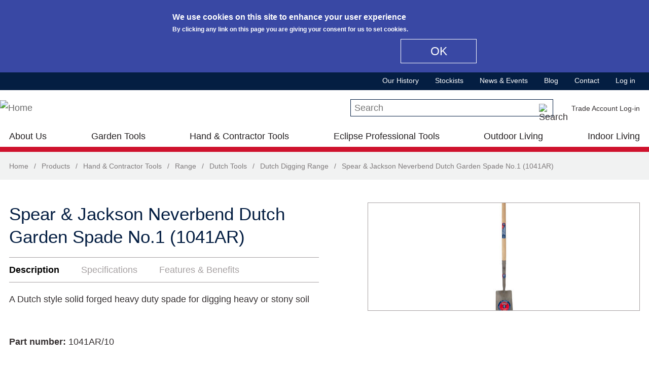

--- FILE ---
content_type: text/html; charset=utf-8
request_url: https://www.spear-and-jackson.com/products/hand-contractor-tools/dutch-tools/dutch-digging-range/spear-jackson-neverbend-dutch-0
body_size: 21089
content:
<!DOCTYPE html>
  <!--[if IEMobile 7]><html class="no-js ie iem7" lang="en" dir="ltr"><![endif]-->
  <!--[if lte IE 6]><html class="no-js ie lt-ie9 lt-ie8 lt-ie7" lang="en" dir="ltr"><![endif]-->
  <!--[if (IE 7)&(!IEMobile)]><html class="no-js ie lt-ie9 lt-ie8" lang="en" dir="ltr"><![endif]-->
  <!--[if IE 8]><html class="no-js ie lt-ie9" lang="en" dir="ltr"><![endif]-->
  <!--[if (gte IE 9)|(gt IEMobile 7)]><html class="no-js ie" lang="en" dir="ltr" prefix="content: http://purl.org/rss/1.0/modules/content/ dc: http://purl.org/dc/terms/ foaf: http://xmlns.com/foaf/0.1/ og: http://ogp.me/ns# rdfs: http://www.w3.org/2000/01/rdf-schema# sioc: http://rdfs.org/sioc/ns# sioct: http://rdfs.org/sioc/types# skos: http://www.w3.org/2004/02/skos/core# xsd: http://www.w3.org/2001/XMLSchema#"><![endif]-->
  <!--[if !IE]><!--><html class="no-js" lang="en" dir="ltr" prefix="content: http://purl.org/rss/1.0/modules/content/ dc: http://purl.org/dc/terms/ foaf: http://xmlns.com/foaf/0.1/ og: http://ogp.me/ns# rdfs: http://www.w3.org/2000/01/rdf-schema# sioc: http://rdfs.org/sioc/ns# sioct: http://rdfs.org/sioc/types# skos: http://www.w3.org/2004/02/skos/core# xsd: http://www.w3.org/2001/XMLSchema#"><!--<![endif]-->
<head>
  <meta charset="utf-8" />
<meta name="MobileOptimized" content="width" />
<meta name="HandheldFriendly" content="true" />
<link rel="profile" href="http://www.w3.org/1999/xhtml/vocab" />
<meta http-equiv="cleartype" content="on" />
<link rel="apple-touch-icon-precomposed" href="https://www.spear-and-jackson.com/sites/all/themes/sandj/apple-touch-icon-precomposed.png" />
<link rel="apple-touch-icon-precomposed" href="https://www.spear-and-jackson.com/sites/all/themes/sandj/apple-touch-icon-precomposed-114x114.png" sizes="114x114" />
<link rel="apple-touch-icon-precomposed" href="https://www.spear-and-jackson.com/sites/all/themes/sandj/apple-touch-icon-precomposed-72x72.png" sizes="72x72" />
<link rel="apple-touch-icon-precomposed" href="https://www.spear-and-jackson.com/sites/all/themes/sandj/apple-touch-icon-precomposed-144x144.png" sizes="144x144" />
<link rel="shortcut icon" href="https://www.spear-and-jackson.com/sites/all/themes/sandj/favicon.ico" type="image/vnd.microsoft.icon" />
  <meta name="google-site-verification" content="wJ5QKl1sZ8L7SNfwRyADBzcAxHR9tkMVFgc9lSruuFY" />  <!-- Google Tag Manager -->
  <script>(function(w,d,s,l,i){w[l]=w[l]||[];w[l].push({'gtm.start':
  new Date().getTime(),event:'gtm.js'});var f=d.getElementsByTagName(s)[0],
  j=d.createElement(s),dl=l!='dataLayer'?'&l='+l:'';j.async=true;j.src=
  'https://www.googletagmanager.com/gtm.js?id='+i+dl;f.parentNode.insertBefore(j,f);
  })(window,document,'script','dataLayer','GTM-PL5LFVQ');</script>

  <!-- Google Tag Manager (noscript) -->
  <noscript><iframe src="https://www.googletagmanager.com/ns.html?id=GTM-PL5LFVQ"
  height="0" width="0" style="display:none;visibility:hidden"></iframe></noscript><meta name="keywords" content="tubular, steel, digging, spade, cultivation, trowel, fork, spade, Bulldog, McGregor, Toolstation" />
<meta name="viewport" content="width=device-width" />
<meta name="generator" content="Drupal 7 (https://www.drupal.org)" />
<link rel="canonical" href="https://www.spear-and-jackson.com/products/hand-contractor-tools/dutch-tools/dutch-digging-range/spear-jackson-neverbend-dutch-0" />
<link rel="shortlink" href="https://www.spear-and-jackson.com/node/1039" />
  <title>Spear & Jackson Neverbend Dutch Garden Spade No.1 (1041AR) | Spear and Jackson</title>
  <link type="text/css" rel="stylesheet" href="https://www.spear-and-jackson.com/files/css/css_wMXZmmItXnXWioiOVRcJgqrtEG6TxdxcOtYo9Ct5UsQ.css" media="all" />
<link type="text/css" rel="stylesheet" href="https://www.spear-and-jackson.com/files/css/css_8OyLPVovbLHXO3GZeJ32nxBnTZvhlLMN3n2ZSg758g8.css" media="all" />
<style>#views-slideshow-bxslider-1.views-slideshow-bxslider .bx-wrapper .bx-controls-direction a{z-index:499;}
#views-slideshow-bxslider-1.views-slideshow-bxslider li img{margin-right:auto;}
#views-slideshow-bxslider-1.views-slideshow-bxslider .bx-wrapper .bx-caption{background:rgba(80,80,80,0.75)}
</style>
<link type="text/css" rel="stylesheet" href="https://www.spear-and-jackson.com/files/css/css_pzlM1GpCnwbqlTGCdXlbeVdQwyJbq9HwsPws_GBEM9M.css" media="all" />
<link type="text/css" rel="stylesheet" href="https://cdnjs.cloudflare.com/ajax/libs/font-awesome/4.4.0/css/font-awesome.min.css" media="all" />
<link type="text/css" rel="stylesheet" href="https://www.spear-and-jackson.com/files/css/css_YLWdW6wV7Ski57_eSxMdUCyO9zKEBlsYDkC-PNa2_KM.css" media="all" />
<style>#sliding-popup.sliding-popup-top{background:#3948a4;}#sliding-popup .popup-content #popup-text h1,#sliding-popup .popup-content #popup-text h2,#sliding-popup .popup-content #popup-text h3,#sliding-popup .popup-content #popup-text p{color:#fff !important;}#sliding-popup.sliding-popup-top{position:fixed;}
#sliding-popup.sliding-popup-top{background:#3948a4;}#sliding-popup .popup-content #popup-text h1,#sliding-popup .popup-content #popup-text h2,#sliding-popup .popup-content #popup-text h3,#sliding-popup .popup-content #popup-text p{color:#fff !important;}#sliding-popup.sliding-popup-top{position:fixed;}
</style>
<link type="text/css" rel="stylesheet" href="https://www.spear-and-jackson.com/files/css/css_JoDwft8rK8UKza20AG3QIBCbysSYPr0-EqkDAL0vIdU.css" media="all" />

<!--[if lte IE 8]>
<link type="text/css" rel="stylesheet" href="https://www.spear-and-jackson.com/files/css/css_V5G0M7b6Fa6Ng4nk_UxIqDKN9SmV0K8vk0DROkHSg7s.css" media="all" />
<![endif]-->
  <script src="https://www.spear-and-jackson.com/sites/all/libraries/modernizr/modernizr-custom.js?s0zruy"></script>
<script src="https://www.spear-and-jackson.com/files/js/js_jd0bqRenkNKddxd2D5xA6qQtyeBKEeaqvg6spN7UcRM.js"></script>
<script src="https://www.spear-and-jackson.com/files/js/js_HNO8YHsVVbYtjQJ9dMVz07jzXMvQ0_Yr-99nSGX3YWc.js"></script>
<script src="https://www.spear-and-jackson.com/files/js/js_d5RWqF415EzlICvnNqivu9BPB63wuyFlQfUgPGpzyXI.js"></script>
<script src="https://www.googletagmanager.com/gtag/js?id=G-N4JQCXBHEX"></script>
<script>window.dataLayer = window.dataLayer || [];function gtag(){dataLayer.push(arguments)};gtag("js", new Date());gtag("set", "developer_id.dMDhkMT", true);gtag("config", "G-N4JQCXBHEX", {"groups":"default","anonymize_ip":true});</script>
<script src="https://www.spear-and-jackson.com/files/js/js_VcDBpjl-0l5p5wmqXYOW2OnS1WConpcDaW-wOA_R3Mo.js"></script>
<script src="https://www.spear-and-jackson.com/files/js/js_2AUfP7mu1BwxylRgxZuh-uyy79lbdQJWJA9CNqwhhNM.js"></script>
<script>jQuery.extend(Drupal.settings, {"basePath":"\/","pathPrefix":"","ajaxPageState":{"theme":"sandj","theme_token":"D3_umoQgxcaHMnWmWecrtUdpBtw4zOocy4mRxBfguso","jquery_version":"1.8","js":{"0":1,"1":1,"sites\/all\/modules\/contrib\/eu_cookie_compliance\/js\/eu_cookie_compliance.js":1,"sites\/all\/libraries\/modernizr\/modernizr-custom.js":1,"sites\/all\/modules\/contrib\/jquery_update\/replace\/jquery\/1.8\/jquery.min.js":1,"misc\/jquery.once.js":1,"misc\/drupal.js":1,"sites\/all\/themes\/omega\/omega\/js\/no-js.js":1,"sites\/all\/modules\/contrib\/jquery_update\/replace\/ui\/external\/jquery.cookie.js":1,"sites\/all\/modules\/contrib\/jquery_update\/replace\/misc\/jquery.form.min.js":1,"sites\/all\/modules\/contrib\/views_slideshow\/js\/views_slideshow.js":1,"sites\/all\/libraries\/bxslider\/jquery.bxslider.min.js":1,"sites\/all\/libraries\/magnific-popup\/dist\/jquery.magnific-popup.js":1,"sites\/all\/modules\/contrib\/magnific_popup\/js\/behaviors.mfp-formatter.js":1,"sites\/all\/libraries\/chosen\/chosen.jquery.min.js":1,"sites\/all\/libraries\/jquery.bgiframe\/jquery.bgiframe.js":1,"sites\/all\/libraries\/jquery.hoverIntent\/jquery.hoverIntent.js":1,"sites\/all\/libraries\/superfish\/superfish.js":1,"sites\/all\/modules\/contrib\/nice_menus\/js\/nice_menus.js":1,"misc\/ajax.js":1,"sites\/all\/modules\/contrib\/jquery_update\/js\/jquery_update.js":1,"misc\/progress.js":1,"sites\/all\/libraries\/colorbox\/jquery.colorbox-min.js":1,"sites\/all\/modules\/contrib\/colorbox\/js\/colorbox.js":1,"sites\/all\/modules\/contrib\/colorbox\/styles\/default\/colorbox_style.js":1,"sites\/all\/modules\/contrib\/lightbox2\/js\/lightbox.js":1,"sites\/all\/modules\/contrib\/custom_search\/js\/custom_search.js":1,"sites\/all\/modules\/contrib\/views\/js\/base.js":1,"misc\/textarea.js":1,"sites\/all\/libraries\/elevatezoom-plus\/src\/jquery.ez-plus.js":1,"sites\/all\/modules\/contrib\/quicktabs\/js\/quicktabs.js":1,"sites\/all\/modules\/contrib\/imagezoom\/js\/imagezoom.js":1,"sites\/all\/modules\/contrib\/bxslider_views_slideshow\/bxslider_views_slideshow.js":1,"sites\/all\/modules\/contrib\/responsive_menus\/styles\/responsive_menus_simple\/js\/responsive_menus_simple.js":1,"sites\/all\/modules\/contrib\/google_analytics\/googleanalytics.js":1,"https:\/\/www.googletagmanager.com\/gtag\/js?id=G-N4JQCXBHEX":1,"2":1,"sites\/all\/modules\/contrib\/field_group\/field_group.js":1,"sites\/all\/modules\/contrib\/tb_megamenu\/js\/tb-megamenu-frontend.js":1,"sites\/all\/modules\/contrib\/tb_megamenu\/js\/tb-megamenu-touch.js":1,"sites\/all\/modules\/contrib\/views\/js\/ajax_view.js":1,"sites\/all\/modules\/contrib\/chosen\/chosen.js":1,"sites\/all\/themes\/sandj\/js\/jquery.cookie.js":1,"sites\/all\/themes\/sandj\/js\/sandj.behaviors.js":1,"sites\/all\/themes\/sandj\/js\/sandj.tbmegamenu.js":1,"sites\/all\/themes\/sandj\/js\/tablesaw.stackonly.js":1,"sites\/all\/themes\/sandj\/js\/tablesaw-init.js":1,"sites\/all\/themes\/sandj\/js\/jquery.modal.min.js":1},"css":{"sites\/all\/themes\/omega\/omega\/css\/modules\/system\/system.base.css":1,"sites\/all\/themes\/omega\/omega\/css\/modules\/system\/system.menus.theme.css":1,"sites\/all\/themes\/omega\/omega\/css\/modules\/system\/system.messages.theme.css":1,"sites\/all\/themes\/omega\/omega\/css\/modules\/system\/system.theme.css":1,"sites\/all\/modules\/contrib\/date\/date_api\/date.css":1,"sites\/all\/modules\/contrib\/date\/date_popup\/themes\/datepicker.1.7.css":1,"modules\/node\/node.css":1,"sites\/all\/modules\/contrib\/youtube\/css\/youtube.css":1,"sites\/all\/themes\/omega\/omega\/css\/modules\/field\/field.theme.css":1,"sites\/all\/modules\/contrib\/views\/css\/views.css":1,"sites\/all\/themes\/omega\/omega\/css\/modules\/search\/search.theme.css":1,"sites\/all\/themes\/omega\/omega\/css\/modules\/user\/user.base.css":1,"sites\/all\/themes\/omega\/omega\/css\/modules\/user\/user.theme.css":1,"sites\/all\/modules\/contrib\/views_slideshow\/views_slideshow.css":1,"sites\/all\/libraries\/magnific-popup\/dist\/magnific-popup.css":1,"sites\/all\/modules\/contrib\/magnific_popup\/css\/mfp-formatter.css":1,"sites\/all\/libraries\/chosen\/chosen.css":1,"sites\/all\/modules\/contrib\/chosen\/css\/chosen-drupal.css":1,"sites\/all\/modules\/contrib\/colorbox\/styles\/default\/colorbox_style.css":1,"sites\/all\/modules\/contrib\/ctools\/css\/ctools.css":1,"sites\/all\/modules\/contrib\/lightbox2\/css\/lightbox.css":1,"sites\/all\/modules\/contrib\/panels\/css\/panels.css":1,"sites\/all\/modules\/contrib\/quicktabs\/css\/quicktabs.css":1,"0":1,"1":1,"2":1,"sites\/all\/libraries\/bxslider\/jquery.bxslider.css":1,"sites\/all\/modules\/contrib\/responsive_menus\/styles\/responsive_menus_simple\/css\/responsive_menus_simple.css":1,"sites\/all\/modules\/contrib\/eu_cookie_compliance\/css\/eu_cookie_compliance.css":1,"sites\/all\/modules\/contrib\/addtoany\/addtoany.css":1,"sites\/all\/modules\/contrib\/panels\/plugins\/layouts\/threecol_33_34_33_stacked\/threecol_33_34_33_stacked.css":1,"sites\/all\/modules\/contrib\/panels\/plugins\/layouts\/onecol\/onecol.css":1,"sites\/all\/modules\/contrib\/nice_menus\/css\/nice_menus.css":1,"sites\/all\/modules\/contrib\/nice_menus\/css\/nice_menus_default.css":1,"sites\/all\/modules\/contrib\/panels\/plugins\/layouts\/twocol\/twocol.css":1,"public:\/\/honeypot\/honeypot.css":1,"sites\/all\/modules\/contrib\/panels\/plugins\/layouts\/twocol_stacked\/twocol_stacked.css":1,"sites\/all\/modules\/contrib\/custom_search\/custom_search.css":1,"https:\/\/cdnjs.cloudflare.com\/ajax\/libs\/font-awesome\/4.4.0\/css\/font-awesome.min.css":1,"sites\/all\/modules\/contrib\/tb_megamenu\/css\/bootstrap.css":1,"sites\/all\/modules\/contrib\/tb_megamenu\/css\/base.css":1,"sites\/all\/modules\/contrib\/tb_megamenu\/css\/default.css":1,"sites\/all\/modules\/contrib\/tb_megamenu\/css\/compatibility.css":1,"3":1,"4":1,"sites\/all\/themes\/sandj\/css\/sandj.normalize.css":1,"sites\/all\/themes\/sandj\/css\/jquery.modal.min.css":1,"sites\/all\/themes\/sandj\/css\/tablesaw.stackonly.css":1,"sites\/all\/themes\/sandj\/css\/sandj.hacks.css":1,"sites\/all\/themes\/sandj\/css\/sandj.styles.css":1,"sites\/all\/themes\/sandj\/css\/sandj.no-query.css":1}},"colorbox":{"opacity":"0.85","current":"{current} of {total}","previous":"\u00ab Prev","next":"Next \u00bb","close":"Close","maxWidth":"98%","maxHeight":"98%","fixed":true,"mobiledetect":true,"mobiledevicewidth":"480px"},"lightbox2":{"rtl":0,"file_path":"\/(\\w\\w\/)public:\/","default_image":"\/sites\/all\/modules\/contrib\/lightbox2\/images\/brokenimage.jpg","border_size":10,"font_color":"000","box_color":"fff","top_position":"","overlay_opacity":"0.8","overlay_color":"000","disable_close_click":true,"resize_sequence":0,"resize_speed":400,"fade_in_speed":400,"slide_down_speed":600,"use_alt_layout":false,"disable_resize":false,"disable_zoom":false,"force_show_nav":false,"show_caption":true,"loop_items":false,"node_link_text":"View Image Details","node_link_target":false,"image_count":"Image !current of !total","video_count":"Video !current of !total","page_count":"Page !current of !total","lite_press_x_close":"press \u003Ca href=\u0022#\u0022 onclick=\u0022hideLightbox(); return FALSE;\u0022\u003E\u003Ckbd\u003Ex\u003C\/kbd\u003E\u003C\/a\u003E to close","download_link_text":"","enable_login":false,"enable_contact":false,"keys_close":"c x 27","keys_previous":"p 37","keys_next":"n 39","keys_zoom":"z","keys_play_pause":"32","display_image_size":"original","image_node_sizes":"()","trigger_lightbox_classes":"","trigger_lightbox_group_classes":"","trigger_slideshow_classes":"","trigger_lightframe_classes":"","trigger_lightframe_group_classes":"","custom_class_handler":0,"custom_trigger_classes":"","disable_for_gallery_lists":true,"disable_for_acidfree_gallery_lists":true,"enable_acidfree_videos":true,"slideshow_interval":5000,"slideshow_automatic_start":true,"slideshow_automatic_exit":true,"show_play_pause":true,"pause_on_next_click":false,"pause_on_previous_click":true,"loop_slides":false,"iframe_width":600,"iframe_height":400,"iframe_border":1,"enable_video":false,"useragent":"Mozilla\/5.0 (Macintosh; Intel Mac OS X 10_15_7) AppleWebKit\/537.36 (KHTML, like Gecko) Chrome\/131.0.0.0 Safari\/537.36; ClaudeBot\/1.0; +claudebot@anthropic.com)"},"custom_search":{"form_target":"_self","solr":0},"better_exposed_filters":{"views":{"product":{"displays":{"product_extra_products_block":{"filters":[]},"related_products_slideshow_block":{"filters":[]},"product_quicktabs_description_block":{"filters":[]},"product_quicktabs_specifications_block":{"filters":[]},"product_quicktabs_features_benefits_block":{"filters":[]},"product_quicktabs_downloads_block":{"filters":[]},"product_quicktabs_videos_block":{"filters":[]},"product_images_slideshow_block":{"filters":[]}}},"banner_slideshow":{"displays":{"block":{"filters":[]}}},"social_media_block":{"displays":{"social_media_block":{"filters":[]}}},"footer_partner_logos":{"displays":{"footer_partner_logos_block":{"filters":[]}}},"product_ranges":{"displays":{"garden_tools_outdoor_living_ranges_popup_block":{"filters":[]},"hand_contractor_tools_ranges_popup_block":{"filters":[]},"eclipse_professional_tools_ranges_popup_block":{"filters":[]},"at_home_ranges_popup_block":{"filters":[]}}},"product_functions":{"displays":{"garden_tools_outdoor_living_functions_popup_block":{"filters":[]},"hand_contractor_tools_functions_popup_block":{"filters":[]},"eclipse_professional_tools_functions_popup_block":{"filters":[]}}},"popular_products":{"displays":{"popular_products_garden_tools_block":{"filters":[]},"popular_products_hand_tools_block":{"filters":[]},"popular_products_eclipse_tools_block":{"filters":[]}}},"product_category_pages":{"displays":{"product_categories_menu_outdoor":{"filters":[]},"product_categories_menu_at_home":{"filters":[]}}}}},"urlIsAjaxTrusted":{"\/products\/hand-contractor-tools\/dutch-tools\/dutch-digging-range\/spear-jackson-neverbend-dutch-0":true,"\/products\/hand-contractor-tools\/dutch-tools\/dutch-digging-range\/spear-jackson-neverbend-dutch-0?destination=node\/1039":true,"\/views\/ajax":true},"quicktabs":{"qt_product_enquire_quicktab":{"name":"product_enquire_quicktab","tabs":{"1":{"bid":"entityform_block_delta_product_enquiry_form","hide_title":1}},"urlIsAjaxTrusted":{"\/products\/hand-contractor-tools\/dutch-tools\/dutch-digging-range\/spear-jackson-neverbend-dutch-0":true}},"qt_product_page_quicktab":{"name":"product_page_quicktab","tabs":[{"vid":"product","display":"product_quicktabs_description_block","args":"","use_title":0,"view_path":"node%2F1039","view_dom_id":2,"ajax_args":"","actual_args":[]},{"vid":"product","display":"product_quicktabs_specifications_block","args":"","use_title":0,"view_path":"node%2F1039","view_dom_id":3,"ajax_args":"","actual_args":[]},{"vid":"product","display":"product_quicktabs_features_benefits_block","args":"","use_title":0,"view_path":"node%2F1039","view_dom_id":4,"ajax_args":"","actual_args":[]}],"quicktabs":{"qt_product_enquire_quicktab":{"name":"product_enquire_quicktab","tabs":{"1":{"bid":"entityform_block_delta_product_enquiry_form","hide_title":1}},"urlIsAjaxTrusted":{"\/products\/hand-contractor-tools\/dutch-tools\/dutch-digging-range\/spear-jackson-neverbend-dutch-0":true}}}}},"imagezoom":{"zoomType":"window","responsive":true,"respond":[{"range":"0 - ","enabled":false}],"zoomWindowPosition":11},"viewsSlideshow":{"product-product_images_slideshow_block_1":{"methods":{"goToSlide":["viewsSlideshowPager","viewsSlideshowSlideCounter","bxsliderViewsSlideshow"],"nextSlide":["viewsSlideshowPager","viewsSlideshowSlideCounter","bxsliderViewsSlideshow"],"pause":["viewsSlideshowControls"],"play":["viewsSlideshowControls"],"previousSlide":["viewsSlideshowPager","viewsSlideshowSlideCounter","bxsliderViewsSlideshow"],"transitionBegin":["viewsSlideshowPager","viewsSlideshowSlideCounter"],"transitionEnd":[]},"paused":0}},"viewsSlideshowBxslider":{"views_slideshow_bxslider_images_1":{"general":{"mode":"fade","speed":500,"slideMargin":0,"startSlide":0,"randomStart":0,"infiniteLoop":1,"hideControlOnEnd":0,"captions":0,"ticker":0,"tickerHover":0,"adaptiveHeight":0,"adaptiveHeightSpeed":500,"video":0,"touchEnabled":0,"preloadImages":"all","disable_standard_css":0,"useCSS":1,"align_image":"left","align_caption":"left","swipeThreshold":50,"oneToOneTouch":1,"preventDefaultSwipeX":1,"preventDefaultSwipeY":0,"color_caption":"80, 80, 80, 0.75"},"controlsfieldset":{"controls":1,"nextText":"Next","prevText":"Prev","startText":"","stopText":"","autoControls":0,"autoControlsCombine":0},"pagerfieldset":{"pager":0,"pagerType":"full","pagerShortSeparator":" \/ "},"autofieldset":{"pause":4000,"autoStart":1,"auto":0,"autoHover":0,"autoDelay":0,"autoDirection":"next"},"carousel":{"minSlides":1,"maxSlides":1,"moveSlides":0,"slideWidth":0},"callback":[]}},"eu_cookie_compliance":{"popup_enabled":1,"popup_agreed_enabled":0,"popup_hide_agreed":0,"popup_clicking_confirmation":1,"popup_scrolling_confirmation":0,"popup_html_info":"\u003Cdiv\u003E\n  \u003Cdiv class =\u0022popup-content info\u0022\u003E\n    \u003Cdiv id=\u0022popup-text\u0022\u003E\n      \u003Ch2\u003EWe use cookies on this site to enhance your user experience\u003C\/h2\u003E\n\u003Cp\u003EBy clicking any link on this page you are giving your consent for us to set cookies.\u003C\/p\u003E\n    \u003C\/div\u003E\n    \u003Cdiv id=\u0022popup-buttons\u0022\u003E\n      \u003Cbutton type=\u0022button\u0022 class=\u0022agree-button\u0022\u003EOK\u003C\/button\u003E\n          \u003C\/div\u003E\n  \u003C\/div\u003E\n\u003C\/div\u003E","use_mobile_message":false,"mobile_popup_html_info":"\u003Cdiv\u003E\n  \u003Cdiv class =\u0022popup-content info\u0022\u003E\n    \u003Cdiv id=\u0022popup-text\u0022\u003E\n          \u003C\/div\u003E\n    \u003Cdiv id=\u0022popup-buttons\u0022\u003E\n      \u003Cbutton type=\u0022button\u0022 class=\u0022agree-button\u0022\u003EOK\u003C\/button\u003E\n          \u003C\/div\u003E\n  \u003C\/div\u003E\n\u003C\/div\u003E\n","mobile_breakpoint":"768","popup_html_agreed":"\u003Cdiv\u003E\n  \u003Cdiv class =\u0022popup-content agreed\u0022\u003E\n    \u003Cdiv id=\u0022popup-text\u0022\u003E\n      \u003Ch2\u003EThank you for accepting cookies\u003C\/h2\u003E\n\u003Cp\u003EYou can now hide this message or find out more about cookies.\u003C\/p\u003E\n    \u003C\/div\u003E\n    \u003Cdiv id=\u0022popup-buttons\u0022\u003E\n      \u003Cbutton type=\u0022button\u0022 class=\u0022hide-popup-button\u0022\u003EHide\u003C\/button\u003E\n          \u003C\/div\u003E\n  \u003C\/div\u003E\n\u003C\/div\u003E","popup_use_bare_css":false,"popup_height":"auto","popup_width":"100%","popup_delay":1000,"popup_link":"\/","popup_link_new_window":1,"popup_position":true,"popup_language":"en","better_support_for_screen_readers":0,"reload_page":0,"domain":"","popup_eu_only_js":0,"cookie_lifetime":100,"disagree_do_not_show_popup":0},"responsive_menus":[{"toggler_text":"\u2630 Menu","selectors":[],"media_size":"44","media_unit":"em","remove_attributes":true,"responsive_menus_style":"responsive_menus_simple"}],"googleanalytics":{"account":["G-N4JQCXBHEX"],"trackOutbound":1,"trackMailto":1,"trackDownload":1,"trackDownloadExtensions":"7z|aac|arc|arj|asf|asx|avi|bin|csv|doc(x|m)?|dot(x|m)?|exe|flv|gif|gz|gzip|hqx|jar|jpe?g|js|mp(2|3|4|e?g)|mov(ie)?|msi|msp|pdf|phps|png|ppt(x|m)?|pot(x|m)?|pps(x|m)?|ppam|sld(x|m)?|thmx|qtm?|ra(m|r)?|sea|sit|tar|tgz|torrent|txt|wav|wma|wmv|wpd|xls(x|m|b)?|xlt(x|m)|xlam|xml|z|zip","trackColorbox":1},"magnific_popup_api":{"iframe_patterns":[]},"chosen":{"selector":"select:visible","minimum_single":20,"minimum_multiple":20,"minimum_width":0,"options":{"allow_single_deselect":false,"disable_search":false,"disable_search_threshold":0,"search_contains":false,"placeholder_text_multiple":"Choose some options","placeholder_text_single":"Choose an option","no_results_text":"No results match","inherit_select_classes":true}},"field_group":{"div":"form"},"nice_menus_options":{"delay":800,"speed":"slow"},"views":{"ajax_path":"\/views\/ajax","ajaxViews":{"views_dom_id:462d65d612d792f02eb91dff1d820d1f":{"view_name":"product_ranges","view_display_id":"garden_tools_outdoor_living_ranges_popup_block","view_args":"","view_path":"node\/665","view_base_path":"products\/garden-tools","view_dom_id":"462d65d612d792f02eb91dff1d820d1f","pager_element":0},"views_dom_id:acc2bc9708588efa33d7f202fd2d78a6":{"view_name":"product_functions","view_display_id":"garden_tools_outdoor_living_functions_popup_block","view_args":"","view_path":"node\/665","view_base_path":"products\/garden-tools?qt-qt_garden_tools_outdoor_living=1#qt-qt_garden_tools_outdoor_living","view_dom_id":"acc2bc9708588efa33d7f202fd2d78a6","pager_element":0},"views_dom_id:7c8a937e9eb4a9b41368c8227a30cc6a":{"view_name":"product_ranges","view_display_id":"hand_contractor_tools_ranges_popup_block","view_args":"","view_path":"node\/665","view_base_path":"products\/hand-contractor-tools","view_dom_id":"7c8a937e9eb4a9b41368c8227a30cc6a","pager_element":0},"views_dom_id:3e377b9b403d4f7137eee85721c1acfc":{"view_name":"product_functions","view_display_id":"hand_contractor_tools_functions_popup_block","view_args":"","view_path":"node\/665","view_base_path":"products\/hand-contractor-tools?qt-qt_hand_contractor_tools=1#qt-qt_hand_contractor_tools","view_dom_id":"3e377b9b403d4f7137eee85721c1acfc","pager_element":0},"views_dom_id:b5575ef52d64c5200f1cf767c56d47b4":{"view_name":"product_ranges","view_display_id":"eclipse_professional_tools_ranges_popup_block","view_args":"","view_path":"node\/665","view_base_path":"products\/eclipse-professional-tools","view_dom_id":"b5575ef52d64c5200f1cf767c56d47b4","pager_element":0},"views_dom_id:3234cbac582e3e2b27af563c907ed8ba":{"view_name":"product_functions","view_display_id":"eclipse_professional_tools_functions_popup_block","view_args":"","view_path":"node\/665","view_base_path":"products\/eclipse-professional-tools?qt-qt_eclipse_professional_tools=1#qt-qt_eclipse_professiona","view_dom_id":"3234cbac582e3e2b27af563c907ed8ba","pager_element":0},"views_dom_id:7ddb6214029dab50d0e69206ead40fac":{"view_name":"product_category_pages","view_display_id":"product_categories_menu_outdoor","view_args":"","view_path":"node\/665","view_base_path":null,"view_dom_id":"7ddb6214029dab50d0e69206ead40fac","pager_element":0},"views_dom_id:0182a896a473aa26a273088a46e995bf":{"view_name":"product_ranges","view_display_id":"at_home_ranges_popup_block","view_args":"","view_path":"node\/665","view_base_path":"products\/garden-tools","view_dom_id":"0182a896a473aa26a273088a46e995bf","pager_element":0},"views_dom_id:b36e9cd880c19f4d40a98f066d2421ae":{"view_name":"product_category_pages","view_display_id":"product_categories_menu_at_home","view_args":"","view_path":"node\/665","view_base_path":null,"view_dom_id":"b36e9cd880c19f4d40a98f066d2421ae","pager_element":0},"views_dom_id:1d20443e62016bc889adec077091c204":{"view_name":"product_ranges","view_display_id":"garden_tools_outdoor_living_ranges_popup_block","view_args":"","view_path":"node\/665","view_base_path":"products\/garden-tools","view_dom_id":"1d20443e62016bc889adec077091c204","pager_element":0},"views_dom_id:f62e3a2bf4e0ac87b2138d093c76291d":{"view_name":"product_functions","view_display_id":"garden_tools_outdoor_living_functions_popup_block","view_args":"","view_path":"node\/665","view_base_path":"products\/garden-tools?qt-qt_garden_tools_outdoor_living=1#qt-qt_garden_tools_outdoor_living","view_dom_id":"f62e3a2bf4e0ac87b2138d093c76291d","pager_element":0},"views_dom_id:9d35b781a437e0319b7eed7e7fe71c50":{"view_name":"product_ranges","view_display_id":"hand_contractor_tools_ranges_popup_block","view_args":"","view_path":"node\/665","view_base_path":"products\/hand-contractor-tools","view_dom_id":"9d35b781a437e0319b7eed7e7fe71c50","pager_element":0},"views_dom_id:f47a377ab7a3ed263379e81466b4ffa9":{"view_name":"product_functions","view_display_id":"hand_contractor_tools_functions_popup_block","view_args":"","view_path":"node\/665","view_base_path":"products\/hand-contractor-tools?qt-qt_hand_contractor_tools=1#qt-qt_hand_contractor_tools","view_dom_id":"f47a377ab7a3ed263379e81466b4ffa9","pager_element":0},"views_dom_id:3c54d3612193301c48488eabaccbb8f8":{"view_name":"product_ranges","view_display_id":"eclipse_professional_tools_ranges_popup_block","view_args":"","view_path":"node\/665","view_base_path":"products\/eclipse-professional-tools","view_dom_id":"3c54d3612193301c48488eabaccbb8f8","pager_element":0},"views_dom_id:794943f4def5b9f2b6d918106973bddf":{"view_name":"product_functions","view_display_id":"eclipse_professional_tools_functions_popup_block","view_args":"","view_path":"node\/665","view_base_path":"products\/eclipse-professional-tools?qt-qt_eclipse_professional_tools=1#qt-qt_eclipse_professiona","view_dom_id":"794943f4def5b9f2b6d918106973bddf","pager_element":0},"views_dom_id:4694241c9dbab21d2d8aab235c164de7":{"view_name":"product_category_pages","view_display_id":"product_categories_menu_outdoor","view_args":"","view_path":"node\/665","view_base_path":null,"view_dom_id":"4694241c9dbab21d2d8aab235c164de7","pager_element":0},"views_dom_id:f788d212b404c0f35097a1cc3a57041a":{"view_name":"product_ranges","view_display_id":"at_home_ranges_popup_block","view_args":"","view_path":"node\/665","view_base_path":"products\/garden-tools","view_dom_id":"f788d212b404c0f35097a1cc3a57041a","pager_element":0},"views_dom_id:c01985c47441224c375fc5c77011a913":{"view_name":"product_category_pages","view_display_id":"product_categories_menu_at_home","view_args":"","view_path":"node\/665","view_base_path":null,"view_dom_id":"c01985c47441224c375fc5c77011a913","pager_element":0}}}});</script>
</head>
<body class="html not-front not-logged-in page-node page-node- page-node-1039 node-type-product l-content--full-width  node--product--hand-contractor node--product--category-term--173 node--product--range-term--177 section-products">
  <a href="#main-content" class="element-invisible element-focusable">Skip to main content</a>
    <div class="everywhere-page">
  <div class="l-page">
          <header role="banner">
        <div class="l-header">
          <div class="panel-pane pane-custom pane-1 pane--menu-toggle">
            <a class="menu-toggle js-menu-toggle" href="#nav">
            <span aria-hidden="true" role="presentation" class="menu-line menu-line-1"></span>
            <span aria-hidden="true" role="presentation" class="menu-line menu-line-2"></span>
            <span aria-hidden="true" role="presentation" class="menu-line menu-line-3"></span>
          </a>    </div>
<div class="panel-pane pane-dsc pane--nice-menu--main-menu">
            <ul class="nice-menu nice-menu-down nice-menu-main-menu" id="nice-menu-0"><li class="menu-1523 menu-path-node-3966 first odd "><a href="/our-history">Our History</a></li>
<li class="menu-1194 menu-path-locate-a-stockist  even "><a href="/locate-a-stockist">Stockists</a></li>
<li class="menu-620 menu-path-news-and-events  odd "><a href="/news-and-events">News &amp; Events</a></li>
<li class="menu-617 menu-path-blog  even "><a href="/blog">Blog</a></li>
<li class="menu-618 menu-path-contact-us  odd "><a href="/contact-us">Contact</a></li>
<li class="menu-928 menu-path-login-popup  even last"><a href="#login-popup" rel="modal:open">Log in</a></li>
</ul>
    </div>
<div class="panel-pane pane-panels-mini pane-social-media-and-mailing-list social--hide-on-mobile">
          <h2 class="pane-title">close</h2>
        <div class="panel-display panel-2col clearfix" id="mini-panel-social_media_and_mailing_list-1">
  <div class="panel-panel panel-col-first">
    <div class="inside"><div class="panel-pane pane-block pane-entityform-block-mailing-list">
          <h2 class="pane-title">Keep up with our latest news</h2>
        <form class="entityform entitytype-mailing_list-form mailing-list-entityform-edit-form--2" action="/products/hand-contractor-tools/dutch-tools/dutch-digging-range/spear-jackson-neverbend-dutch-0" method="post" id="mailing-list-entityform-edit-form--2" accept-charset="UTF-8"><div><div class='pre-instructions' ></div><input type="hidden" name="form_build_id" value="form-MHh_mpW4klALH9mon4S5rN7Kf0-CoJKqNS-l7xa6uBo" />
<input type="hidden" name="form_id" value="mailing_list_entityform_edit_form" />
<div class="field-type-email field-name-field-mailing-list-email field-widget-email-textfield form-wrapper" id="edit-field-mailing-list-email--2"><div id="field-mailing-list-email-add-more-wrapper--2"><div class="text-full-wrapper"><div class="form-item form-type-textfield form-item-field-mailing-list-email-und-0-email">
  <label for="edit-field-mailing-list-email-und-0-email--2">Email <span class="form-required" title="This field is required.">*</span></label>
 <input type="text" id="edit-field-mailing-list-email-und-0-email--2" name="field_mailing_list_email[und][0][email]" value="" size="60" maxlength="128" class="form-text required" />
</div>
</div></div></div><div class="field-type-list-text field-name-field-mailing-list-type field-widget-options-select form-wrapper" id="edit-field-mailing-list-type--2"><div class="form-item form-type-select form-item-field-mailing-list-type-und">
  <label for="edit-field-mailing-list-type-und--2">Please select <span class="form-required" title="This field is required.">*</span></label>
 <select id="edit-field-mailing-list-type-und--2" name="field_mailing_list_type[und]" class="form-select required"><option value="trade" selected="selected">Trade</option><option value="consumer">Consumer</option></select>
</div>
</div><div class="email-textfield"><div class="form-item form-type-textfield form-item-email">
  <label for="edit-email--4">Leave this field blank </label>
 <input autocomplete="off" type="text" id="edit-email--4" name="email" value="" size="20" maxlength="128" class="form-text" />
</div>
</div><div class="form-actions form-wrapper" id="edit-actions--5"><input class="btn btn--primary form-submit" type="submit" id="edit-submit--5" name="op" value="Join our mailing list" /></div></div></form>    </div>
</div>
  </div>

  <div class="panel-panel panel-col-last">
    <div class="inside"><div class="panel-pane pane-block pane-views-f169264ec9ce31a8286da4bf850bcfce pane-views-social-media-block">
            <div class="view view-social-media-block view-id-social_media_block view-display-id-social_media_block view-dom-id-37b1a5a88190720e4d8fc55d00270c3c">
        
  
  
      <div class="view-content">
        <div class="views-row views-row-1 views-row-odd views-row-first">
      
  <div class="views-field views-field-edit-link">        <span class="field-content"></span>  </div>  
  <div class="views-field views-field-label">        <span class="field-content">Spear and Jackson</span>  </div>  
  <div class="views-field views-field-field-facebook">        <div class="field-content"><a href="https://www.facebook.com/spearandjacksontools" class="social-media-field facebook" target="_blank">https://www.facebook.com/spearandjacksontools</a></div>  </div>  
  <div class="views-field views-field-field-twitter">        <div class="field-content"><a href="http://www.twitter.com/spearandjackson" class="social-media-field twitter" target="_blank">http://www.twitter.com/spearandjackson</a></div>  </div>  
  <div class="views-field views-field-field-instagram">        <div class="field-content"><a href="https://www.instagram.com/spearandjackson/" class="social-media-field instagram" target="_blank">https://www.instagram.com/spearandjackson/</a></div>  </div>  
  <div class="views-field views-field-field-linkedin">        <div class="field-content"><a href="https://www.linkedin.com/company/neill-tools-ltd-spear-&amp;-jackson-/" class="social-media-field linkedin" target="_blank">https://www.linkedin.com/company/neill-tools-ltd-spear-&amp;-jackson-/</a></div>  </div>  
  <div class="views-field views-field-field-youtube">        <div class="field-content"><a href="http://www.youtube.com/user/spearjac" class="social-media-field youtube" target="_blank">http://www.youtube.com/user/spearjac</a></div>  </div>  
  <div class="views-field views-field-field-rss">        <div class="field-content"><a href="https://www.spear-and-jackson.com/rss.xml" class="social-media-field rss" target="_blank">https://www.spear-and-jackson.com/rss.xml</a></div>  </div>  </div>
  <div class="views-row views-row-2 views-row-even views-row-last">
      
  <div class="views-field views-field-edit-link">        <span class="field-content"></span>  </div>  
  <div class="views-field views-field-label">        <span class="field-content">Eclipse Professional Tools</span>  </div>  
  <div class="views-field views-field-field-facebook">        <div class="field-content"><a href="https://www.facebook.com/EclipseProTools" class="social-media-field facebook" target="_blank">https://www.facebook.com/EclipseProTools</a></div>  </div>  
  <div class="views-field views-field-field-twitter">        <div class="field-content"><a href="http://www.twitter.com/EclipseProTools" class="social-media-field twitter" target="_blank">http://www.twitter.com/EclipseProTools</a></div>  </div>  
  <div class="views-field views-field-field-instagram">        <div class="field-content"><a href="https://www.instagram.com/eclipse_professional_tools/" class="social-media-field instagram" target="_blank">https://www.instagram.com/eclipse_professional_tools/</a></div>  </div>  
  <div class="views-field views-field-field-linkedin">        <div class="field-content"><a href="https://www.linkedin.com/company/eclipse-professional-tools/" class="social-media-field linkedin" target="_blank">https://www.linkedin.com/company/eclipse-professional-tools/</a></div>  </div>  </div>
    </div>
  
  
  
  
  
  
</div>    </div>
</div>
  </div>
</div>
    </div>
<div class="panel-pane pane-panels-mini pane-header">
            <div class="panel-2col-stacked clearfix panel-display" id="mini-panel-header">
      <div class="panel-col-top panel-panel">
      <div class="inside"><div class="panel-pane pane-page-logo">
            <a href="/" rel="home" id="logo" title="Home"><img typeof="foaf:Image" src="https://www.spear-and-jackson.com/sites/all/themes/sandj/logo.jpg" alt="Home" /></a>    </div>
<div class="panel-pane pane-block pane-custom-search-blocks-1">
          <h2 class="pane-title">search</h2>
        <form class="search-form custom-search-blocks-form-1" role="search" action="/products/hand-contractor-tools/dutch-tools/dutch-digging-range/spear-jackson-neverbend-dutch-0" method="post" id="custom-search-blocks-form-1" accept-charset="UTF-8"><div><div class="form-item form-type-textfield form-item-custom-search-blocks-form-1">
  <label class="element-invisible" for="edit-custom-search-blocks-form-1--2">Search this site </label>
 <input title="" class="custom-search-box form-text" placeholder="Search" type="text" id="edit-custom-search-blocks-form-1--2" name="custom_search_blocks_form_1" value="" size="15" maxlength="128" />
</div>
<input type="hidden" name="delta" value="1" />
<input type="hidden" name="form_build_id" value="form-8kVMM78vNF9ubS5WEs8Lr5pWJN97xVtyl8gAsW6rM6g" />
<input type="hidden" name="form_id" value="custom_search_blocks_form_1" />
<div class="form-actions form-wrapper" id="edit-actions--6"><input alt="Search" class="custom-search-button form-submit" type="image" id="edit-submit--6" name="op" src="https://www.spear-and-jackson.com/sites/all/themes/sandj/images/icon--search.svg" /></div></div></form>    </div>
<div class="panel-pane pane-block pane-system-user-menu">
            <ul class="menu"><li class="first last leaf"><a href="/user/login">Trade Account Log-in</a></li>
</ul>    </div>
</div>
    </div>
  
  <div class="center-wrapper">
    <div class="panel-col-first panel-panel">
      <div class="inside"></div>
    </div>
    <div class="panel-col-last panel-panel">
      <div class="inside"></div>
    </div>
  </div>

      <div class="panel-col-bottom panel-panel">
      <div class="inside"><div class="panel-pane pane-block pane-tb-megamenu-menu-product-types">
            <div  class="tb-megamenu tb-megamenu-menu-product-types" class="tb-megamenu tb-megamenu-menu-product-types">
      <button data-target=".nav-collapse" data-toggle="collapse" class="btn btn-navbar tb-megamenu-button" type="button">
      <i class="fa fa-reorder"></i>
    </button>
    <div class="nav-collapse ">
    <ul  class="tb-megamenu-nav nav level-0 items-6" class="tb-megamenu-nav nav level-0 items-6">
  <li  data-id="1536" data-level="1" data-type="menu_item" data-class="" data-xicon="" data-caption="" data-alignsub="" data-group="0" data-hidewcol="0" data-hidesub="0" class="tb-megamenu-item level-1 mega" class="tb-megamenu-item level-1 mega">
  <a href="/about-us" >
        
    About Us          </a>
  </li>

<li  data-id="1429" data-level="1" data-type="menu_item" data-class="" data-xicon="" data-caption="" data-alignsub="" data-group="0" data-hidewcol="0" data-hidesub="0" class="tb-megamenu-item level-1 mega dropdown" class="tb-megamenu-item level-1 mega dropdown">
  <a href="/products/garden-tools"  class="dropdown-toggle">
        
    Garden Tools          <span class="caret"></span>
          </a>
  <div  data-class="" data-width="" class="tb-megamenu-submenu dropdown-menu mega-dropdown-menu nav-child" class="tb-megamenu-submenu dropdown-menu mega-dropdown-menu nav-child">
  <div class="mega-dropdown-inner">
    <div  class="tb-megamenu-row row-fluid" class="tb-megamenu-row row-fluid">
  <div  data-showblocktitle="1" data-class="" data-width="4" data-hidewcol="" id="tb-megamenu-column-1" class="tb-megamenu-column span4  mega-col-nav" class="tb-megamenu-column span4  mega-col-nav">
  <div class="tb-megamenu-column-inner mega-inner clearfix">
        <div  data-type="block" data-block="views--65cefdd9c57be1d4ffae0e26fcd8328a" class="tb-megamenu-block tb-block tb-megamenu-block" class="tb-megamenu-block tb-block tb-megamenu-block">
  <div class="block-inner">
    <div id="block-views-65cefdd9c57be1d4ffae0e26fcd8328a" class="block block--views block--views-65cefdd9c57be1d4ffae0e26fcd8328a">
        <h2 class="block__title">Shop by Product Range</h2>
      <div class="block__content">
    <div class="view view-product-ranges view-id-product_ranges view-display-id-garden_tools_outdoor_living_ranges_popup_block view-dom-id-1d20443e62016bc889adec077091c204">
        
  
  
      <div class="view-content">
        <div class="views-row views-row-1 views-row-odd views-row-first">
      
  <div class="views-field views-field-name">        <span class="field-content"><a href="/products/garden-outdoor/range/razorsharp-cutting">Razorsharp Cutting</a></span>  </div>  </div>
  <div class="views-row views-row-2 views-row-even">
      
  <div class="views-field views-field-name">        <span class="field-content"><a href="/products/garden-outdoor/range/kew-gardens-collection">Kew Gardens Collection</a></span>  </div>  </div>
  <div class="views-row views-row-3 views-row-odd">
      
  <div class="views-field views-field-name">        <span class="field-content"><a href="/products/garden-outdoor/range/watering-%26-irrigation">Watering &amp; Irrigation</a></span>  </div>  </div>
  <div class="views-row views-row-4 views-row-even">
      
  <div class="views-field views-field-name">        <span class="field-content"><a href="/products/garden-outdoor/range/traditional-stainless">Traditional Stainless</a></span>  </div>  </div>
  <div class="views-row views-row-5 views-row-odd">
      
  <div class="views-field views-field-name">        <span class="field-content"><a href="/products/garden-outdoor/range/neverbend-carbon">Neverbend Carbon</a></span>  </div>  </div>
  <div class="views-row views-row-6 views-row-even">
      
  <div class="views-field views-field-name">        <span class="field-content"><a href="/products/garden-outdoor/range/neverbend-stainless">Neverbend Stainless</a></span>  </div>  </div>
  <div class="views-row views-row-7 views-row-odd">
      
  <div class="views-field views-field-name">        <span class="field-content"><a href="/products/garden-outdoor/range/neverbend-professional">Neverbend Professional</a></span>  </div>  </div>
  <div class="views-row views-row-8 views-row-even views-row-last">
      
  <div class="views-field views-field-name">        <span class="field-content"><a href="/products/garden-outdoor/range/elements">Elements</a></span>  </div>  </div>
    </div>
  
  
  
      
<div class="more-link">
  <a href="/products/garden-tools">
    View all &gt;  </a>
</div>
  
  
  
</div>  </div>
</div>
  </div>
</div>
  </div>
</div>

<div  data-showblocktitle="1" data-class="" data-width="4" data-hidewcol="" id="tb-megamenu-column-2" class="tb-megamenu-column span4  mega-col-nav" class="tb-megamenu-column span4  mega-col-nav">
  <div class="tb-megamenu-column-inner mega-inner clearfix">
        <div  data-type="block" data-block="views--0e961f24ac24bfb54cc7b1dda9ccdb6a" class="tb-megamenu-block tb-block tb-megamenu-block" class="tb-megamenu-block tb-block tb-megamenu-block">
  <div class="block-inner">
    <div id="block-views-0e961f24ac24bfb54cc7b1dda9ccdb6a" class="block block--views block--views-0e961f24ac24bfb54cc7b1dda9ccdb6a">
        <h2 class="block__title">Shop by Function</h2>
      <div class="block__content">
    <div class="view view-product-functions view-id-product_functions view-display-id-garden_tools_outdoor_living_functions_popup_block view-dom-id-f62e3a2bf4e0ac87b2138d093c76291d">
        
  
  
      <div class="view-content">
        <div class="views-row views-row-1 views-row-odd views-row-first">
      
  <div class="views-field views-field-name">        <span class="field-content"><a href="/products/garden-outdoor/function/cultivating">Cultivating</a></span>  </div>  </div>
  <div class="views-row views-row-2 views-row-even">
      
  <div class="views-field views-field-name">        <span class="field-content"><a href="/products/garden-outdoor/function/cutting-%26-clearing">Cutting &amp; Clearing</a></span>  </div>  </div>
  <div class="views-row views-row-3 views-row-odd">
      
  <div class="views-field views-field-name">        <span class="field-content"><a href="/products/garden-outdoor/function/cutting-%26-pruning">Cutting &amp; Pruning</a></span>  </div>  </div>
  <div class="views-row views-row-4 views-row-even">
      
  <div class="views-field views-field-name">        <span class="field-content"><a href="/products/garden-outdoor/function/digging-%26-cultivating">Digging &amp; Cultivating</a></span>  </div>  </div>
  <div class="views-row views-row-5 views-row-odd">
      
  <div class="views-field views-field-name">        <span class="field-content"><a href="/products/garden-outdoor/function/garden-tidy">Garden Tidy</a></span>  </div>  </div>
  <div class="views-row views-row-6 views-row-even">
      
  <div class="views-field views-field-name">        <span class="field-content"><a href="/products/garden-outdoor/function/gifting">Gifting</a></span>  </div>  </div>
  <div class="views-row views-row-7 views-row-odd">
      
  <div class="views-field views-field-name">        <span class="field-content"><a href="/products/garden-outdoor/function/grow-your-own">Grow Your Own</a></span>  </div>  </div>
  <div class="views-row views-row-8 views-row-even views-row-last">
      
  <div class="views-field views-field-name">        <span class="field-content"><a href="/products/garden-outdoor/function/watering">Watering</a></span>  </div>  </div>
    </div>
  
  
  
  
  
  
</div>  </div>
</div>
  </div>
</div>
  </div>
</div>

<div  data-showblocktitle="1" data-class="" data-width="4" data-hidewcol="" id="tb-megamenu-column-3" class="tb-megamenu-column span4  mega-col-nav" class="tb-megamenu-column span4  mega-col-nav">
  <div class="tb-megamenu-column-inner mega-inner clearfix">
        <div  data-type="block" data-block="views--e71dad1971fe99dae82cf52057a64a73" class="tb-megamenu-block tb-block tb-megamenu-block" class="tb-megamenu-block tb-block tb-megamenu-block">
  <div class="block-inner">
    <div id="block-views-e71dad1971fe99dae82cf52057a64a73" class="block block--views block--views-e71dad1971fe99dae82cf52057a64a73">
        <h2 class="block__title">Popular products</h2>
      <div class="block__content">
    <div class="view view-popular-products view-id-popular_products view-display-id-popular_products_garden_tools_block view-dom-id-2562cf9fc36aa90d398e1355dd191f9e">
        
  
  
      <div class="view-content">
        <div class="views-row views-row-1 views-row-odd views-row-first views-row-last">
    <div class="panel-display panel-2col clearfix" >
  <div class="panel-panel panel-col-first">
    <div class="inside">  
  <div class="views-field views-field-field-product-images">        <div class="field-content"><a href="/products/garden-tools/kew-gardens-collection/gardening-gloves/the-kew-gardens-collection-leather"><img typeof="foaf:Image" src="https://www.spear-and-jackson.com/files/styles/product_image/public/product-images/Screen%20Shot%202018-07-30%20at%2014.24.50.png?itok=8Y30q0Dk" width="410" height="290" alt="" /></a></div>  </div></div>
  </div>

  <div class="panel-panel panel-col-last">
    <div class="inside">  
  <div class="views-field views-field-title">        <span class="field-content"><a href="/products/garden-tools/kew-gardens-collection/gardening-gloves/the-kew-gardens-collection-leather">The Kew Gardens Collection Leather Palm Gardening Gloves</a></span>  </div>  
  <div class="views-field views-field-field-product-introduction">        <div class="field-content">Leather palmed and durable spandex back gloves in...</div>  </div>  
  <div class="views-field views-field-view-node">        <span class="field-content"><a href="/products/garden-tools/kew-gardens-collection/gardening-gloves/the-kew-gardens-collection-leather">View ></a></span>  </div></div>
  </div>
</div>
  </div>
    </div>
  
  
  
  
  
  
</div>  </div>
</div>
  </div>
</div>
  </div>
</div>
</div>
  </div>
</div>
</li>

<li  data-id="1196" data-level="1" data-type="menu_item" data-class="" data-xicon="" data-caption="" data-alignsub="" data-group="0" data-hidewcol="0" data-hidesub="0" class="tb-megamenu-item level-1 mega dropdown" class="tb-megamenu-item level-1 mega dropdown">
  <a href="/products/hand-contractor-tools"  class="dropdown-toggle">
        
    Hand & Contractor Tools          <span class="caret"></span>
          </a>
  <div  data-class="" data-width="" class="tb-megamenu-submenu dropdown-menu mega-dropdown-menu nav-child" class="tb-megamenu-submenu dropdown-menu mega-dropdown-menu nav-child">
  <div class="mega-dropdown-inner">
    <div  class="tb-megamenu-row row-fluid" class="tb-megamenu-row row-fluid">
  <div  data-showblocktitle="1" data-class="" data-width="4" data-hidewcol="" id="tb-megamenu-column-4" class="tb-megamenu-column span4  mega-col-nav" class="tb-megamenu-column span4  mega-col-nav">
  <div class="tb-megamenu-column-inner mega-inner clearfix">
        <div  data-type="block" data-block="views--907863255eafd4e93d77a46c75249358" class="tb-megamenu-block tb-block tb-megamenu-block" class="tb-megamenu-block tb-block tb-megamenu-block">
  <div class="block-inner">
    <div id="block-views-907863255eafd4e93d77a46c75249358" class="block block--views block--views-907863255eafd4e93d77a46c75249358">
        <h2 class="block__title">Shop by Product Range</h2>
      <div class="block__content">
    <div class="view view-product-ranges view-id-product_ranges view-display-id-hand_contractor_tools_ranges_popup_block view-dom-id-9d35b781a437e0319b7eed7e7fe71c50">
        
  
  
      <div class="view-content">
        <div class="views-row views-row-1 views-row-odd views-row-first">
      
  <div class="views-field views-field-name">        <span class="field-content"><a href="/products/hand-contractor/range/dutch-tools">Dutch Tools</a></span>  </div>  </div>
  <div class="views-row views-row-2 views-row-even">
      
  <div class="views-field views-field-name">        <span class="field-content"><a href="/products/hand-contractor/range/mark%2C-measure-%26-cut">Mark, Measure &amp; Cut</a></span>  </div>  </div>
  <div class="views-row views-row-3 views-row-odd">
      
  <div class="views-field views-field-name">        <span class="field-content"><a href="/products/hand-contractor/range/woodworking-tools">Woodworking Tools</a></span>  </div>  </div>
  <div class="views-row views-row-4 views-row-even">
      
  <div class="views-field views-field-name">        <span class="field-content"><a href="/products/hand-contractor/range/builders%27-tools">Builders&#039; Tools</a></span>  </div>  </div>
  <div class="views-row views-row-5 views-row-odd">
      
  <div class="views-field views-field-name">        <span class="field-content"><a href="/products/hand-contractor/range/contractors%27-tools">Contractors&#039; Tools</a></span>  </div>  </div>
  <div class="views-row views-row-6 views-row-even">
      
  <div class="views-field views-field-name">        <span class="field-content"><a href="/products/hand-contractor/range/other-tools">Other Tools</a></span>  </div>  </div>
  <div class="views-row views-row-7 views-row-odd">
      
  <div class="views-field views-field-name">        <span class="field-content"><a href="/products/hand-contractor/range/agricultural-tools">Agricultural Tools</a></span>  </div>  </div>
  <div class="views-row views-row-8 views-row-even views-row-last">
      
  <div class="views-field views-field-name">        <span class="field-content"><a href="/products/hand-contractor/range/plantation-tools">Plantation Tools</a></span>  </div>  </div>
    </div>
  
  
  
  
  
  
</div>  </div>
</div>
  </div>
</div>
  </div>
</div>

<div  data-showblocktitle="1" data-class="" data-width="4" data-hidewcol="" id="tb-megamenu-column-5" class="tb-megamenu-column span4  mega-col-nav" class="tb-megamenu-column span4  mega-col-nav">
  <div class="tb-megamenu-column-inner mega-inner clearfix">
        <div  data-type="block" data-block="views--fb54479574b445d01c04d1341a34acaf" class="tb-megamenu-block tb-block tb-megamenu-block" class="tb-megamenu-block tb-block tb-megamenu-block">
  <div class="block-inner">
    <div id="block-views-fb54479574b445d01c04d1341a34acaf" class="block block--views block--views-fb54479574b445d01c04d1341a34acaf">
        <h2 class="block__title">Shop by Function</h2>
      <div class="block__content">
    <div class="view view-product-functions view-id-product_functions view-display-id-hand_contractor_tools_functions_popup_block view-dom-id-f47a377ab7a3ed263379e81466b4ffa9">
        
  
  
      <div class="view-content">
        <div class="views-row views-row-1 views-row-odd views-row-first">
      
  <div class="views-field views-field-name">        <span class="field-content"><a href="/products/hand-contractor/function/brickworking">Brickworking</a></span>  </div>  </div>
  <div class="views-row views-row-2 views-row-even">
      
  <div class="views-field views-field-name">        <span class="field-content"><a href="/products/hand-contractor/function/cutting-%26-clearing">Cutting &amp; Clearing</a></span>  </div>  </div>
  <div class="views-row views-row-3 views-row-odd">
      
  <div class="views-field views-field-name">        <span class="field-content"><a href="/products/hand-contractor/function/groundworking">Groundworking</a></span>  </div>  </div>
  <div class="views-row views-row-4 views-row-even">
      
  <div class="views-field views-field-name">        <span class="field-content"><a href="/products/hand-contractor/function/plastering">Plastering</a></span>  </div>  </div>
  <div class="views-row views-row-5 views-row-odd">
      
  <div class="views-field views-field-name">        <span class="field-content"><a href="/products/hand-contractor/function/striking">Striking</a></span>  </div>  </div>
  <div class="views-row views-row-6 views-row-even">
      
  <div class="views-field views-field-name">        <span class="field-content"><a href="/products/hand-contractor/function/surface-preparation">Surface preparation</a></span>  </div>  </div>
  <div class="views-row views-row-7 views-row-odd">
      
  <div class="views-field views-field-name">        <span class="field-content"><a href="/products/hand-contractor/function/woodworking">Woodworking</a></span>  </div>  </div>
  <div class="views-row views-row-8 views-row-even views-row-last">
      
  <div class="views-field views-field-name">        <span class="field-content"><a href="/products/hand-contractor/function/fastening">Fastening</a></span>  </div>  </div>
    </div>
  
  
  
      
<div class="more-link">
  <a href="/products/hand-contractor-tools?qt-qt_hand_contractor_tools=1#qt-qt_hand_contractor_tools">
    View all &gt;  </a>
</div>
  
  
  
</div>  </div>
</div>
  </div>
</div>
  </div>
</div>

<div  data-showblocktitle="1" data-class="" data-width="4" data-hidewcol="" id="tb-megamenu-column-6" class="tb-megamenu-column span4  mega-col-nav" class="tb-megamenu-column span4  mega-col-nav">
  <div class="tb-megamenu-column-inner mega-inner clearfix">
        <div  data-type="block" data-block="views--b28f75c8d906f0c0aedb40a4894f9127" class="tb-megamenu-block tb-block tb-megamenu-block" class="tb-megamenu-block tb-block tb-megamenu-block">
  <div class="block-inner">
    <div id="block-views-b28f75c8d906f0c0aedb40a4894f9127" class="block block--views block--views-b28f75c8d906f0c0aedb40a4894f9127">
        <h2 class="block__title">Popular products</h2>
      <div class="block__content">
    <div class="view view-popular-products view-id-popular_products view-display-id-popular_products_hand_tools_block view-dom-id-23d5b5a0b84d5df470d72f49fa33b553">
        
  
  
      <div class="view-content">
        <div class="views-row views-row-1 views-row-odd views-row-first views-row-last">
    <div class="panel-display panel-2col clearfix" >
  <div class="panel-panel panel-col-first">
    <div class="inside">  
  <div class="views-field views-field-field-product-images">        <div class="field-content"><a href="/products/hand-contractor-tools/woodworking-tools/woodsaws/spear-jackson-22-559mm-x-8pts-universal"><img typeof="foaf:Image" src="https://www.spear-and-jackson.com/files/styles/product_image/public/product-images_902?itok=1DSXvHQc" width="410" height="290" alt="" /></a></div>  </div></div>
  </div>

  <div class="panel-panel panel-col-last">
    <div class="inside">  
  <div class="views-field views-field-title">        <span class="field-content"><a href="/products/hand-contractor-tools/woodworking-tools/woodsaws/spear-jackson-22-559mm-x-8pts-universal">Spear &amp; Jackson 22&quot; (559mm) x 8pts Universal Woodsaw</a></span>  </div>  
  <div class="views-field views-field-field-product-introduction">        <div class="field-content">A general purpose saw for use along and across...</div>  </div>  
  <div class="views-field views-field-view-node">        <span class="field-content"><a href="/products/hand-contractor-tools/woodworking-tools/woodsaws/spear-jackson-22-559mm-x-8pts-universal">View ></a></span>  </div></div>
  </div>
</div>
  </div>
    </div>
  
  
  
  
  
  
</div>  </div>
</div>
  </div>
</div>
  </div>
</div>
</div>
  </div>
</div>
</li>

<li  data-id="616" data-level="1" data-type="menu_item" data-class="" data-xicon="" data-caption="" data-alignsub="" data-group="0" data-hidewcol="0" data-hidesub="0" class="tb-megamenu-item level-1 mega dropdown" class="tb-megamenu-item level-1 mega dropdown">
  <a href="/products/eclipse-professional-tools"  class="dropdown-toggle">
        
    Eclipse Professional Tools          <span class="caret"></span>
          </a>
  <div  data-class="" data-width="" class="tb-megamenu-submenu dropdown-menu mega-dropdown-menu nav-child" class="tb-megamenu-submenu dropdown-menu mega-dropdown-menu nav-child">
  <div class="mega-dropdown-inner">
    <div  class="tb-megamenu-row row-fluid" class="tb-megamenu-row row-fluid">
  <div  data-showblocktitle="1" data-class="" data-width="4" data-hidewcol="" id="tb-megamenu-column-7" class="tb-megamenu-column span4  mega-col-nav" class="tb-megamenu-column span4  mega-col-nav">
  <div class="tb-megamenu-column-inner mega-inner clearfix">
        <div  data-type="block" data-block="views--fb99b4eaa0e27d6ed8470f24a6d0c4f6" class="tb-megamenu-block tb-block tb-megamenu-block" class="tb-megamenu-block tb-block tb-megamenu-block">
  <div class="block-inner">
    <div id="block-views-fb99b4eaa0e27d6ed8470f24a6d0c4f6" class="block block--views block--views-fb99b4eaa0e27d6ed8470f24a6d0c4f6">
        <h2 class="block__title">Shop by Product Range</h2>
      <div class="block__content">
    <div class="view view-product-ranges view-id-product_ranges view-display-id-eclipse_professional_tools_ranges_popup_block view-dom-id-3c54d3612193301c48488eabaccbb8f8">
        
  
  
      <div class="view-content">
        <div class="views-row views-row-1 views-row-odd views-row-first">
      
  <div class="views-field views-field-name">        <span class="field-content"><a href="/products/eclipse/range/eclipse-accessories">Eclipse Accessories</a></span>  </div>  </div>
  <div class="views-row views-row-2 views-row-even">
      
  <div class="views-field views-field-name">        <span class="field-content"><a href="/products/eclipse/range/socketry">Socketry</a></span>  </div>  </div>
  <div class="views-row views-row-3 views-row-odd">
      
  <div class="views-field views-field-name">        <span class="field-content"><a href="/products/eclipse/range/metal-cutting">Metal Cutting</a></span>  </div>  </div>
  <div class="views-row views-row-4 views-row-even">
      
  <div class="views-field views-field-name">        <span class="field-content"><a href="/products/eclipse/range/cutting">Cutting</a></span>  </div>  </div>
  <div class="views-row views-row-5 views-row-odd">
      
  <div class="views-field views-field-name">        <span class="field-content"><a href="/products/eclipse/range/workholding-solutions">Workholding Solutions</a></span>  </div>  </div>
  <div class="views-row views-row-6 views-row-even">
      
  <div class="views-field views-field-name">        <span class="field-content"><a href="/products/eclipse/range/gripping-and-plumbing-tools">Gripping and Plumbing Tools</a></span>  </div>  </div>
  <div class="views-row views-row-7 views-row-odd">
      
  <div class="views-field views-field-name">        <span class="field-content"><a href="/products/eclipse/range/riveters-and-threaded-insert-tools">Riveters and Threaded Insert Tools</a></span>  </div>  </div>
  <div class="views-row views-row-8 views-row-even views-row-last">
      
  <div class="views-field views-field-name">        <span class="field-content"><a href="/products/eclipse/range/torque-wrenches">Torque Wrenches</a></span>  </div>  </div>
    </div>
  
  
  
      
<div class="more-link">
  <a href="/products/eclipse-professional-tools">
    View all &gt;  </a>
</div>
  
  
  
</div>  </div>
</div>
  </div>
</div>
  </div>
</div>

<div  data-showblocktitle="1" data-class="" data-width="4" data-hidewcol="" id="tb-megamenu-column-8" class="tb-megamenu-column span4  mega-col-nav" class="tb-megamenu-column span4  mega-col-nav">
  <div class="tb-megamenu-column-inner mega-inner clearfix">
        <div  data-type="block" data-block="views--dd9b56f139dc7945110685a86774b67f" class="tb-megamenu-block tb-block tb-megamenu-block" class="tb-megamenu-block tb-block tb-megamenu-block">
  <div class="block-inner">
    <div id="block-views-dd9b56f139dc7945110685a86774b67f" class="block block--views block--views-dd9b56f139dc7945110685a86774b67f">
        <h2 class="block__title">Shop by Function</h2>
      <div class="block__content">
    <div class="view view-product-functions view-id-product_functions view-display-id-eclipse_professional_tools_functions_popup_block view-dom-id-794943f4def5b9f2b6d918106973bddf">
        
  
  
      <div class="view-content">
        <div class="views-row views-row-1 views-row-odd views-row-first">
      
  <div class="views-field views-field-name">        <span class="field-content"><a href="/products/eclipse/function/gripping">Gripping</a></span>  </div>  </div>
  <div class="views-row views-row-2 views-row-even">
      
  <div class="views-field views-field-name">        <span class="field-content"><a href="/products/eclipse/function/plumbing">Plumbing</a></span>  </div>  </div>
  <div class="views-row views-row-3 views-row-odd">
      
  <div class="views-field views-field-name">        <span class="field-content"><a href="/products/eclipse/function/fastening">Fastening</a></span>  </div>  </div>
  <div class="views-row views-row-4 views-row-even">
      
  <div class="views-field views-field-name">        <span class="field-content"><a href="/products/eclipse/function/automotive">Automotive</a></span>  </div>  </div>
  <div class="views-row views-row-5 views-row-odd">
      
  <div class="views-field views-field-name">        <span class="field-content"><a href="/products/eclipse/function/electrical">Electrical</a></span>  </div>  </div>
  <div class="views-row views-row-6 views-row-even">
      
  <div class="views-field views-field-name">        <span class="field-content"><a href="/products/eclipse/function/engineering">Engineering</a></span>  </div>  </div>
  <div class="views-row views-row-7 views-row-odd">
      
  <div class="views-field views-field-name">        <span class="field-content"><a href="/products/eclipse/function/demolition">Demolition</a></span>  </div>  </div>
  <div class="views-row views-row-8 views-row-even views-row-last">
      
  <div class="views-field views-field-name">        <span class="field-content"><a href="/products/eclipse/function/measuring">Measuring</a></span>  </div>  </div>
    </div>
  
  
  
      
<div class="more-link">
  <a href="/products/eclipse-professional-tools?qt-qt_eclipse_professional_tools=1#qt-qt_eclipse_professiona">
    View all &gt;  </a>
</div>
  
  
  
</div>  </div>
</div>
  </div>
</div>
  </div>
</div>

<div  data-showblocktitle="1" data-class="" data-width="4" data-hidewcol="" id="tb-megamenu-column-9" class="tb-megamenu-column span4  mega-col-nav" class="tb-megamenu-column span4  mega-col-nav">
  <div class="tb-megamenu-column-inner mega-inner clearfix">
        <div  data-type="block" data-block="views--596c7f907815547c2b6e044b3b479eaf" class="tb-megamenu-block tb-block tb-megamenu-block" class="tb-megamenu-block tb-block tb-megamenu-block">
  <div class="block-inner">
    <div id="block-views-596c7f907815547c2b6e044b3b479eaf" class="block block--views block--views-596c7f907815547c2b6e044b3b479eaf">
        <h2 class="block__title">Popular products</h2>
      <div class="block__content">
    <div class="view view-popular-products view-id-popular_products view-display-id-popular_products_eclipse_tools_block view-dom-id-ac3e7e417936d715e11983582b54384f">
        
  
  
      <div class="view-content">
        <div class="views-row views-row-1 views-row-odd views-row-first views-row-last">
    <div class="panel-display panel-2col clearfix" >
  <div class="panel-panel panel-col-first">
    <div class="inside">  
  <div class="views-field views-field-field-product-images">        <div class="field-content"><a href="/products/eclipse-professional-tools/vde-tools/vde-pliers/vde-combination-pliers"><img typeof="foaf:Image" src="https://www.spear-and-jackson.com/files/styles/product_image/public/product-images_217?itok=JxH-SgRj" width="410" height="290" alt="" /></a></div>  </div></div>
  </div>

  <div class="panel-panel panel-col-last">
    <div class="inside">  
  <div class="views-field views-field-title">        <span class="field-content"><a href="/products/eclipse-professional-tools/vde-tools/vde-pliers/vde-combination-pliers">VDE - Combination Pliers</a></span>  </div>  
  <div class="views-field views-field-field-product-introduction">        <div class="field-content">Eclipse offers a comprehensive range of high...</div>  </div>  
  <div class="views-field views-field-view-node">        <span class="field-content"><a href="/products/eclipse-professional-tools/vde-tools/vde-pliers/vde-combination-pliers">View ></a></span>  </div></div>
  </div>
</div>
  </div>
    </div>
  
  
  
  
  
  
</div>  </div>
</div>
  </div>
</div>
  </div>
</div>
</div>
  </div>
</div>
</li>

<li  data-id="1430" data-level="1" data-type="menu_item" data-class="" data-xicon="" data-caption="" data-alignsub="" data-group="0" data-hidewcol="0" data-hidesub="0" class="tb-megamenu-item level-1 mega dropdown" class="tb-megamenu-item level-1 mega dropdown">
  <a href="/products/outdoor-living"  class="dropdown-toggle">
        
    Outdoor Living          <span class="caret"></span>
          </a>
  <div  data-class="" data-width="" class="tb-megamenu-submenu dropdown-menu mega-dropdown-menu nav-child" class="tb-megamenu-submenu dropdown-menu mega-dropdown-menu nav-child">
  <div class="mega-dropdown-inner">
    <div  class="tb-megamenu-row row-fluid" class="tb-megamenu-row row-fluid">
  <div  data-showblocktitle="0" data-class="" data-width="4" data-hidewcol="" id="tb-megamenu-column-10" class="tb-megamenu-column span4  mega-col-nav" class="tb-megamenu-column span4  mega-col-nav">
  <div class="tb-megamenu-column-inner mega-inner clearfix">
        <div  data-type="block" data-block="views--fd9864e96e849cece9477ba40d78e96d" class="tb-megamenu-block tb-block tb-megamenu-block" class="tb-megamenu-block tb-block tb-megamenu-block">
  <div class="block-inner">
    <div id="block-views-fd9864e96e849cece9477ba40d78e96d" class="block block--views block--views-fd9864e96e849cece9477ba40d78e96d">
        <div class="block__content">
    <div class="view view-product-category-pages view-id-product_category_pages view-display-id-product_categories_menu_outdoor view-dom-id-4694241c9dbab21d2d8aab235c164de7">
        
  
  
      <div class="view-content">
        <div class="views-row views-row-1 views-row-odd views-row-first">
      
  <div class="views-field views-field-name">        <span class="field-content"><a href="/products/outdoor-living/garden-power-tools/garden-power-tools">Garden Power Tools</a></span>  </div>  </div>
  <div class="views-row views-row-2 views-row-even">
      
  <div class="views-field views-field-name">        <span class="field-content"><a href="/products/outdoor-living/outdoor-cooking/outdoor-cooking">Outdoor Cooking</a></span>  </div>  </div>
  <div class="views-row views-row-3 views-row-odd">
      
  <div class="views-field views-field-name">        <span class="field-content"><a href="/products/outdoor-living/outdoor-leisure/outdoor-leisure">Outdoor Leisure</a></span>  </div>  </div>
  <div class="views-row views-row-4 views-row-even">
      
  <div class="views-field views-field-name">        <span class="field-content"><a href="/products/outdoor-living/outdoor-cleaning-products/outdoor-cleaning-products">Outdoor Cleaning Products</a></span>  </div>  </div>
  <div class="views-row views-row-5 views-row-odd">
      
  <div class="views-field views-field-name">        <span class="field-content"><a href="/products/outdoor-living/outdoor-paints-treatments/outdoor-paints-treatments">Outdoor Paints &amp; Treatments</a></span>  </div>  </div>
  <div class="views-row views-row-6 views-row-even">
      
  <div class="views-field views-field-name">        <span class="field-content"><a href="/products/outdoor-living/weedkillers-plant-feed/weedkillers-plant-feed">Weedkillers &amp; Plant Feed</a></span>  </div>  </div>
  <div class="views-row views-row-7 views-row-odd">
      
  <div class="views-field views-field-name">        <span class="field-content"><a href="/products/outdoor-living/outdoor-accessories/outdoor-accessories">Outdoor Accessories</a></span>  </div>  </div>
  <div class="views-row views-row-8 views-row-even views-row-last">
      
  <div class="views-field views-field-name">        <span class="field-content"><a href="/products/outdoor-living-indoor-living/bm1760-video-baby-monitor/video-baby-monitor-sjbzbm1">BM1760 Video Baby Monitor</a></span>  </div>  </div>
    </div>
  
  
  
  
  
  
</div>  </div>
</div>
  </div>
</div>
  </div>
</div>
</div>
  </div>
</div>
</li>

<li  data-id="1431" data-level="1" data-type="menu_item" data-class="" data-xicon="" data-caption="" data-alignsub="" data-group="0" data-hidewcol="0" data-hidesub="0" class="tb-megamenu-item level-1 mega dropdown" class="tb-megamenu-item level-1 mega dropdown">
  <a href="/products/at-home"  class="dropdown-toggle">
        
    Indoor Living          <span class="caret"></span>
          </a>
  <div  data-class="" data-width="" class="tb-megamenu-submenu dropdown-menu mega-dropdown-menu nav-child" class="tb-megamenu-submenu dropdown-menu mega-dropdown-menu nav-child">
  <div class="mega-dropdown-inner">
    <div  class="tb-megamenu-row row-fluid" class="tb-megamenu-row row-fluid">
  <div  data-showblocktitle="1" data-class="" data-width="6" data-hidewcol="" id="tb-megamenu-column-11" class="tb-megamenu-column span6  mega-col-nav" class="tb-megamenu-column span6  mega-col-nav">
  <div class="tb-megamenu-column-inner mega-inner clearfix">
        <div  data-type="block" data-block="views--6745b441ae6a98ddf3961a03b2fbb7b0" class="tb-megamenu-block tb-block tb-megamenu-block" class="tb-megamenu-block tb-block tb-megamenu-block">
  <div class="block-inner">
    <div id="block-views-6745b441ae6a98ddf3961a03b2fbb7b0" class="block block--views block--views-6745b441ae6a98ddf3961a03b2fbb7b0">
        <h2 class="block__title">Shop by Product Range</h2>
      <div class="block__content">
    <div class="view view-product-ranges view-id-product_ranges view-display-id-at_home_ranges_popup_block view-dom-id-f788d212b404c0f35097a1cc3a57041a">
        
  
  
      <div class="view-content">
        <div class="views-row views-row-1 views-row-odd views-row-first views-row-last">
      
  <div class="views-field views-field-name">        <span class="field-content"><a href="/products/tech/range/air-zone">Air Zone</a></span>  </div>  </div>
    </div>
  
  
  
  
  
  
</div>  </div>
</div>
  </div>
</div>
  </div>
</div>

<div  data-showblocktitle="1" data-class="" data-width="6" data-hidewcol="" id="tb-megamenu-column-12" class="tb-megamenu-column span6  mega-col-nav" class="tb-megamenu-column span6  mega-col-nav">
  <div class="tb-megamenu-column-inner mega-inner clearfix">
        <div  data-type="block" data-block="views--116b9b7c615d1daac28b02387fb48a33" class="tb-megamenu-block tb-block tb-megamenu-block" class="tb-megamenu-block tb-block tb-megamenu-block">
  <div class="block-inner">
    <div id="block-views-116b9b7c615d1daac28b02387fb48a33" class="block block--views block--views-116b9b7c615d1daac28b02387fb48a33">
        <h2 class="block__title">Other products</h2>
      <div class="block__content">
    <div class="view view-product-category-pages view-id-product_category_pages view-display-id-product_categories_menu_at_home view-dom-id-c01985c47441224c375fc5c77011a913">
        
  
  
      <div class="view-content">
        <div class="views-row views-row-1 views-row-odd views-row-first">
      
  <div class="views-field views-field-name">        <span class="field-content"><a href="/products/indoor-living/home-electronics/home-electronics">Home Electronics</a></span>  </div>  </div>
  <div class="views-row views-row-2 views-row-even">
      
  <div class="views-field views-field-name">        <span class="field-content"><a href="/products/outdoor-living-indoor-living/bm1760-video-baby-monitor/video-baby-monitor-sjbzbm1">BM1760 Video Baby Monitor</a></span>  </div>  </div>
  <div class="views-row views-row-3 views-row-odd">
      
  <div class="views-field views-field-name">        <span class="field-content"><a href="/products/indoor-living/kitchenware/kitchenware">Kitchenware</a></span>  </div>  </div>
  <div class="views-row views-row-4 views-row-even">
      
  <div class="views-field views-field-name">        <span class="field-content"><a href="/products/indoor-living/decorating-tools/decorating-tools">Decorating Tools</a></span>  </div>  </div>
  <div class="views-row views-row-5 views-row-odd">
      
  <div class="views-field views-field-name">        <span class="field-content"><a href="/products/indoor-living/boilermag/boilermag">BoilerMag</a></span>  </div>  </div>
  <div class="views-row views-row-6 views-row-even">
      
  <div class="views-field views-field-name">        <span class="field-content"><a href="/products/indoor-living/air-zone/air-zone">Air Zone</a></span>  </div>  </div>
  <div class="views-row views-row-7 views-row-odd views-row-last">
      
  <div class="views-field views-field-name">        <span class="field-content"><a href="/products/indoor-living/baby-zone/spear-jackson-baby-zone-smart-monitor">Baby Zone</a></span>  </div>  </div>
    </div>
  
  
  
  
  
  
</div>  </div>
</div>
  </div>
</div>
  </div>
</div>
</div>
  </div>
</div>
</li>
</ul>
      </div>
  </div>
    </div>
</div>
    </div>
  </div>
    </div>
          <span class="inline-block-clear"></span>
        </div>
      </header>
                <div class="l-banner">
          <div class="panel-pane pane-block pane-views-banner-slideshow-block">
            <div class="view view-banner-slideshow view-id-banner_slideshow view-display-id-block view-dom-id-963fcf9bc6caddc0520d4da3089d24bf">
        
  
  
  
  
  
  
  
  
</div>    </div>
        </div>
        <div role="main">
      <div class="l-main clearfix">
                  <div id="#top-content" class="l-top-content">
            <div class="panel-pane pane-block pane-easy-breadcrumb-easy-breadcrumb">
              <div itemscope class="easy-breadcrumb" itemtype="http://data-vocabulary.org/Breadcrumb">
          <span itemprop="title"><a href="/" class="easy-breadcrumb_segment easy-breadcrumb_segment-front">Home</a></span>               <span class="easy-breadcrumb_segment-separator">/</span>
                <span class="easy-breadcrumb_segment easy-breadcrumb_segment-1" itemprop="title">Products</span>               <span class="easy-breadcrumb_segment-separator">/</span>
                <span itemprop="title"><a href="/products/hand-contractor-tools" class="easy-breadcrumb_segment easy-breadcrumb_segment-2">Hand & Contractor Tools</a></span>               <span class="easy-breadcrumb_segment-separator">/</span>
                <span class="easy-breadcrumb_segment easy-breadcrumb_segment-3" itemprop="title">Range</span>               <span class="easy-breadcrumb_segment-separator">/</span>
                <span itemprop="title"><a href="/products/hand-contractor/range/dutch-tools" class="easy-breadcrumb_segment easy-breadcrumb_segment-4">Dutch Tools</a></span>               <span class="easy-breadcrumb_segment-separator">/</span>
                <span itemprop="title"><a href="/products/hand-contractor/range/dutch-tools/dutch-digging-range" class="easy-breadcrumb_segment easy-breadcrumb_segment-5">Dutch Digging Range</a></span>               <span class="easy-breadcrumb_segment-separator">/</span>
                <span class="easy-breadcrumb_segment easy-breadcrumb_segment-title" itemprop="title">Spear &amp; Jackson Neverbend Dutch Garden Spade No.1 (1041AR)</span>            </div>
    </div>
          </div>
                          <div id="#main-content" class="l-content">
            <div class="panel-pane pane-page-title">
            <h1></h1>
    </div>
<div class="panel-pane pane-page-content">
            <div class="panel-2col-stacked clearfix panel-display" >
  
  <div class="center-wrapper">
    <div class="panel-col-first panel-panel">
      <div class="inside"><div class="panel-pane pane-node-title">
            <h2>Spear &amp; Jackson Neverbend Dutch Garden Spade No.1 (1041AR)</h2>
    </div>
<div class="panel-pane pane-block pane-quicktabs-product-page-quicktab">
            <div  id="quicktabs-product_page_quicktab" class="quicktabs-wrapper quicktabs-style-nostyle"><ul class="quicktabs-tabs quicktabs-style-nostyle"><li class="active"><a href="/products/hand-contractor-tools/dutch-tools/dutch-digging-range/spear-jackson-neverbend-dutch-0?qt-product_page_quicktab=0#qt-product_page_quicktab" id="quicktabs-tab-product_page_quicktab-0" class="quicktabs-tab quicktabs-tab-view quicktabs-tab-view-product-product-quicktabs-description-block active">Description</a></li>
<li><a href="/products/hand-contractor-tools/dutch-tools/dutch-digging-range/spear-jackson-neverbend-dutch-0?qt-product_page_quicktab=1#qt-product_page_quicktab" id="quicktabs-tab-product_page_quicktab-1" class="quicktabs-tab quicktabs-tab-view quicktabs-tab-view-product-product-quicktabs-specifications-block active">Specifications</a></li>
<li><a href="/products/hand-contractor-tools/dutch-tools/dutch-digging-range/spear-jackson-neverbend-dutch-0?qt-product_page_quicktab=2#qt-product_page_quicktab" id="quicktabs-tab-product_page_quicktab-2" class="quicktabs-tab quicktabs-tab-view quicktabs-tab-view-product-product-quicktabs-features-benefits-block active">Features &amp; Benefits</a></li>
</ul><div id="quicktabs-container-product_page_quicktab" class="quicktabs_main quicktabs-style-nostyle"><div  id="quicktabs-tabpage-product_page_quicktab-0" class="quicktabs-tabpage "><div class="view view-product view-id-product view-display-id-product_quicktabs_description_block view-dom-id-e823b8149109e43b5b5ffe6466f86cf3">
        
  
  
      <div class="view-content">
        <div class="views-row views-row-1 views-row-odd views-row-first views-row-last">
      
  <div class="views-field views-field-field-product-introduction">        <div class="field-content">A Dutch style solid forged heavy duty spade for digging heavy or stony soil</div>  </div>  </div>
    </div>
  
  
  
  
  
  
</div></div><div  id="quicktabs-tabpage-product_page_quicktab-1" class="quicktabs-tabpage quicktabs-hide"><div class="view view-product view-id-product view-display-id-product_quicktabs_specifications_block view-dom-id-7adc7bdfe3603e8a456fa60b043a4c0d">
        
  
  
      <div class="view-content">
        <div class="views-row views-row-1 views-row-odd views-row-first views-row-last">
      
  <div class="views-field views-field-field-product-specifications">        <div class="field-content"><ul><li>276mm (11&quot;) x 163mm (6.5&quot;) solid forged carbon steel head</li>
<li>60mm (2.3/8&quot;) lift on head</li>
<li>*914mm (36&quot;) x 38mm (1.1/2&quot;) dia ash handle (*including socket)</li>
<li>127mm (5&quot;) wide T grip</li>
</ul></div>  </div>  </div>
    </div>
  
  
  
  
  
  
</div></div><div  id="quicktabs-tabpage-product_page_quicktab-2" class="quicktabs-tabpage quicktabs-hide"><div class="view view-product view-id-product view-display-id-product_quicktabs_features_benefits_block view-dom-id-e76282c82ca9acbdcd9f7e6eb024a882">
        
  
  
      <div class="view-content">
        <div class="views-row views-row-1 views-row-odd views-row-first views-row-last">
      
  <div class="views-field views-field-field-product-features-benefits">        <div class="field-content"><ul><li>Solid forged carbon steel head for strength and durability</li>
<li>Clear lacquered head for rust resistance </li>
<li>Wooden T grip for user comfort</li>
<li>Easily passes BS3388 Load Test</li>
</ul></div>  </div>  </div>
    </div>
  
  
  
  
  
  
</div></div></div></div>    </div>
<div class="panel-pane pane-entity-field pane-node-field-product-sku">
            <div class="field field--name-field-product-sku field--type-text field--label-inline clearfix clearfix"><div class="field__label">Part number:&nbsp;</div><div class="field__items"><div class="field__item even">1041AR/10</div></div></div>    </div>
<div class="panel-pane pane-translatable-content-pane pane-store-locator-button">
            <div id="content-pane-4481f929-96e3-4a8c-ba7f-fe5b50734b8c" class="translatable-content-pane">
  <p><a class="btn btn--primary" href="/locate-a-stockist">Store Locator</a></p>
</div>
    </div>
<div class="panel-pane pane-translatable-content-pane pane-trade-order-button">
            <div id="content-pane-ea2120b4-867c-44e3-9db1-76e8ab448b05" class="translatable-content-pane">
  <p><a class="btn btn--primary" href="#login-popup" rel="modal:open">Trade Order</a></p>
</div>
    </div>
</div>
    </div>
    <div class="panel-col-last panel-panel">
      <div class="inside"><div class="panel-pane pane-block pane-views-c64bef069fc873605f2b719f704830a8">
            <div class="view view-product view-id-product view-display-id-product_images_slideshow_block view-dom-id-f19de3cf74aa60c52b5de48a8ecca06e">
        
  
  
      <div class="view-content">
      
  <div class="skin-default">
    
    <div id="bxslider_views_slideshow_main_product-product_images_slideshow_block_1" class="bxslider_views_slideshow_main views_slideshow_main"><div id="views-slideshow-bxslider-1" class="views-slideshow-bxslider">
    <ul id="views-slideshow-bxslider-images-1" class="bxslider-views-slideshow-main-frame bxslider">
          <li id="views_slideshow_cycle_div_1_0" class="bxslider-views-slideshow-main-frame-row">
    
  <div class="views-field views-field-field-product-images">        <div class="field-content"><a href="https://www.spear-and-jackson.com/files/product-images_1230" rel="lightbox[field_product_images][Spear &amp; Jackson Neverbend Dutch Garden Spade No.1 (1041AR)&lt;p&gt;&lt;a href=&quot;https://www.spear-and-jackson.com/files/product-images_1230&quot; title=&quot;Download Original&quot; download=&quot;&quot;&gt;Download Original&lt;/a&gt;&lt;/p&gt;]" title=""><img typeof="foaf:Image" src="https://www.spear-and-jackson.com/files/styles/product_image/public/product-images_1230?itok=3Ejcoa1R" width="410" height="290" alt="" /></a>

<img src="https://www.spear-and-jackson.com/files/styles/product_image/public/product-images_1230?itok=3Ejcoa1R" data-zoom-image="https://www.spear-and-jackson.com/files/product-images_1230" class="imagezoom-image"     /></div>  </div></li>

      </ul>
</div>
</div>
      </div>
    </div>
  
  
  
  
  
  
</div>    </div>
</div>
    </div>
  </div>

      <div class="panel-col-bottom panel-panel">
      <div class="inside"><div class="panel-pane pane-block pane-quicktabs-product-enquire-quicktab">
            <div  id="quicktabs-product_enquire_quicktab" class="quicktabs-wrapper quicktabs-style-nostyle"><ul class="quicktabs-tabs quicktabs-style-nostyle"><li class="active"><a href="/products/hand-contractor-tools/dutch-tools/dutch-digging-range/spear-jackson-neverbend-dutch-0?qt-product_enquire_quicktab=1#qt-product_enquire_quicktab" id="quicktabs-tab-product_enquire_quicktab-1" class="quicktabs-tab quicktabs-tab-block quicktabs-tab-block-entityform-block-delta-product-enquiry-form active">Enquire</a></li>
</ul><div id="quicktabs-container-product_enquire_quicktab" class="quicktabs_main quicktabs-style-nostyle"><div  id="quicktabs-tabpage-product_enquire_quicktab-1" class="quicktabs-tabpage "><div id="block-entityform-block-product-enquiry-form" class="block block--entityform-block block--entityform-block-product-enquiry-form">
        <div class="block__content">
    <form class="entityform entitytype-product_enquiry_form-form product-enquiry-form-entityform-edit-form" action="/products/hand-contractor-tools/dutch-tools/dutch-digging-range/spear-jackson-neverbend-dutch-0" method="post" id="product-enquiry-form-entityform-edit-form" accept-charset="UTF-8"><div><div class='pre-instructions' ></div><div class="field-type-text field-name-field-contact-name field-widget-text-textfield form-wrapper" id="edit-field-contact-name"><div id="field-contact-name-add-more-wrapper"><div class="form-item form-type-textfield form-item-field-contact-name-und-0-value">
  <label for="edit-field-contact-name-und-0-value">First Name <span class="form-required" title="This field is required.">*</span></label>
 <input class="text-full form-text required" type="text" id="edit-field-contact-name-und-0-value" name="field_contact_name[und][0][value]" value="" size="60" maxlength="255" />
</div>
</div></div><input type="hidden" name="form_build_id" value="form-XqHZxJtTpGINXKPoi1lajCntIBFj3NAm8t4DQa-Z5VA" />
<input type="hidden" name="form_id" value="product_enquiry_form_entityform_edit_form" />
<div class="field-type-text field-name-field-contact-last-name field-widget-text-textfield form-wrapper" id="edit-field-contact-last-name"><div id="field-contact-last-name-add-more-wrapper"><div class="form-item form-type-textfield form-item-field-contact-last-name-und-0-value">
  <label for="edit-field-contact-last-name-und-0-value">Last Name <span class="form-required" title="This field is required.">*</span></label>
 <input class="text-full form-text required" type="text" id="edit-field-contact-last-name-und-0-value" name="field_contact_last_name[und][0][value]" value="" size="60" maxlength="255" />
</div>
</div></div><div class="field-type-email field-name-field-contact-email field-widget-email-textfield form-wrapper" id="edit-field-contact-email"><div id="field-contact-email-add-more-wrapper"><div class="text-full-wrapper"><div class="form-item form-type-textfield form-item-field-contact-email-und-0-email">
  <label for="edit-field-contact-email-und-0-email">Email <span class="form-required" title="This field is required.">*</span></label>
 <input type="text" id="edit-field-contact-email-und-0-email" name="field_contact_email[und][0][email]" value="" size="60" maxlength="128" class="form-text required" />
</div>
</div></div></div><div class="field-type-text field-name-field-product-enquiring-about field-widget-text-textfield form-wrapper" id="edit-field-product-enquiring-about"><div id="field-product-enquiring-about-add-more-wrapper"><div class="form-item form-type-textfield form-item-field-product-enquiring-about-und-0-value">
  <label for="edit-field-product-enquiring-about-und-0-value">Product enquiring about </label>
 <input class="text-full form-text" type="text" id="edit-field-product-enquiring-about-und-0-value" name="field_product_enquiring_about[und][0][value]" value="Spear &amp; Jackson Neverbend Dutch Garden Spade No.1 (1041AR)" size="60" maxlength="500" />
</div>
</div></div><div class="field-type-text field-name-field-contact-company field-widget-text-textfield form-wrapper" id="edit-field-contact-company"><div id="field-contact-company-add-more-wrapper"><div class="form-item form-type-textfield form-item-field-contact-company-und-0-value">
  <label for="edit-field-contact-company-und-0-value">Company </label>
 <input class="text-full form-text" type="text" id="edit-field-contact-company-und-0-value" name="field_contact_company[und][0][value]" value="" size="60" maxlength="255" />
</div>
</div></div><div class="field-type-text field-name-field-telephone field-widget-text-textfield form-wrapper" id="edit-field-telephone"><div id="field-telephone-add-more-wrapper"><div class="form-item form-type-textfield form-item-field-telephone-und-0-value">
  <label for="edit-field-telephone-und-0-value">Telephone </label>
 <input class="text-full form-text" type="text" id="edit-field-telephone-und-0-value" name="field_telephone[und][0][value]" value="" size="60" maxlength="255" />
</div>
</div></div><div class="field-type-text-long field-name-field-contact-message field-widget-text-textarea form-wrapper" id="edit-field-contact-message"><div id="field-contact-message-add-more-wrapper"><div class="form-item form-type-textarea form-item-field-contact-message-und-0-value">
  <label for="edit-field-contact-message-und-0-value">Enquiry <span class="form-required" title="This field is required.">*</span></label>
 <div class="form-textarea-wrapper resizable"><textarea class="text-full form-textarea required" id="edit-field-contact-message-und-0-value" name="field_contact_message[und][0][value]" cols="60" rows="5"></textarea></div>
</div>
</div></div><div class="email-textfield"><div class="form-item form-type-textfield form-item-email">
  <label for="edit-email">Leave this field blank </label>
 <input autocomplete="off" type="text" id="edit-email" name="email" value="" size="20" maxlength="128" class="form-text" />
</div>
</div><div class="form-actions form-wrapper" id="edit-actions"><input class="btn btn--primary form-submit" type="submit" id="edit-submit" name="op" value="Submit" /></div></div></form>  </div>
</div>
</div></div></div>    </div>
</div>
    </div>
  </div>
    </div>
          </div>
                      </div>
    </div>
          <footer role="contentinfo">
        <div class="l-footer">
          <div class="panel-pane pane-panels-mini pane-social-media-and-mailing-list social--hide-on-desktop">
            <div class="panel-display panel-2col clearfix" id="mini-panel-social_media_and_mailing_list">
  <div class="panel-panel panel-col-first">
    <div class="inside"><div class="panel-pane pane-block pane-entityform-block-mailing-list">
          <h2 class="pane-title">Keep up with our latest news</h2>
        <form class="entityform entitytype-mailing_list-form mailing-list-entityform-edit-form" action="/products/hand-contractor-tools/dutch-tools/dutch-digging-range/spear-jackson-neverbend-dutch-0" method="post" id="mailing-list-entityform-edit-form" accept-charset="UTF-8"><div><div class='pre-instructions' ></div><input type="hidden" name="form_build_id" value="form-S1Q9E6WFniL7SnNun9a9233xuRw83GtQ3bJeCeLnIzg" />
<input type="hidden" name="form_id" value="mailing_list_entityform_edit_form" />
<div class="field-type-email field-name-field-mailing-list-email field-widget-email-textfield form-wrapper" id="edit-field-mailing-list-email"><div id="field-mailing-list-email-add-more-wrapper"><div class="text-full-wrapper"><div class="form-item form-type-textfield form-item-field-mailing-list-email-und-0-email">
  <label for="edit-field-mailing-list-email-und-0-email">Email <span class="form-required" title="This field is required.">*</span></label>
 <input type="text" id="edit-field-mailing-list-email-und-0-email" name="field_mailing_list_email[und][0][email]" value="" size="60" maxlength="128" class="form-text required" />
</div>
</div></div></div><div class="field-type-list-text field-name-field-mailing-list-type field-widget-options-select form-wrapper" id="edit-field-mailing-list-type"><div class="form-item form-type-select form-item-field-mailing-list-type-und">
  <label for="edit-field-mailing-list-type-und">Please select <span class="form-required" title="This field is required.">*</span></label>
 <select id="edit-field-mailing-list-type-und" name="field_mailing_list_type[und]" class="form-select required"><option value="trade" selected="selected">Trade</option><option value="consumer">Consumer</option></select>
</div>
</div><div class="email-textfield"><div class="form-item form-type-textfield form-item-email">
  <label for="edit-email--2">Leave this field blank </label>
 <input autocomplete="off" type="text" id="edit-email--2" name="email" value="" size="20" maxlength="128" class="form-text" />
</div>
</div><div class="form-actions form-wrapper" id="edit-actions--2"><input class="btn btn--primary form-submit" type="submit" id="edit-submit--2" name="op" value="Join our mailing list" /></div></div></form>    </div>
</div>
  </div>

  <div class="panel-panel panel-col-last">
    <div class="inside"><div class="panel-pane pane-block pane-views-f169264ec9ce31a8286da4bf850bcfce pane-views-social-media-block">
            <div class="view view-social-media-block view-id-social_media_block view-display-id-social_media_block view-dom-id-8be45999d390fcdcf6f4385eee720061">
        
  
  
      <div class="view-content">
        <div class="views-row views-row-1 views-row-odd views-row-first">
      
  <div class="views-field views-field-edit-link">        <span class="field-content"></span>  </div>  
  <div class="views-field views-field-label">        <span class="field-content">Spear and Jackson</span>  </div>  
  <div class="views-field views-field-field-facebook">        <div class="field-content"><a href="https://www.facebook.com/spearandjacksontools" class="social-media-field facebook" target="_blank">https://www.facebook.com/spearandjacksontools</a></div>  </div>  
  <div class="views-field views-field-field-twitter">        <div class="field-content"><a href="http://www.twitter.com/spearandjackson" class="social-media-field twitter" target="_blank">http://www.twitter.com/spearandjackson</a></div>  </div>  
  <div class="views-field views-field-field-instagram">        <div class="field-content"><a href="https://www.instagram.com/spearandjackson/" class="social-media-field instagram" target="_blank">https://www.instagram.com/spearandjackson/</a></div>  </div>  
  <div class="views-field views-field-field-linkedin">        <div class="field-content"><a href="https://www.linkedin.com/company/neill-tools-ltd-spear-&amp;-jackson-/" class="social-media-field linkedin" target="_blank">https://www.linkedin.com/company/neill-tools-ltd-spear-&amp;-jackson-/</a></div>  </div>  
  <div class="views-field views-field-field-youtube">        <div class="field-content"><a href="http://www.youtube.com/user/spearjac" class="social-media-field youtube" target="_blank">http://www.youtube.com/user/spearjac</a></div>  </div>  
  <div class="views-field views-field-field-rss">        <div class="field-content"><a href="https://www.spear-and-jackson.com/rss.xml" class="social-media-field rss" target="_blank">https://www.spear-and-jackson.com/rss.xml</a></div>  </div>  </div>
  <div class="views-row views-row-2 views-row-even views-row-last">
      
  <div class="views-field views-field-edit-link">        <span class="field-content"></span>  </div>  
  <div class="views-field views-field-label">        <span class="field-content">Eclipse Professional Tools</span>  </div>  
  <div class="views-field views-field-field-facebook">        <div class="field-content"><a href="https://www.facebook.com/EclipseProTools" class="social-media-field facebook" target="_blank">https://www.facebook.com/EclipseProTools</a></div>  </div>  
  <div class="views-field views-field-field-twitter">        <div class="field-content"><a href="http://www.twitter.com/EclipseProTools" class="social-media-field twitter" target="_blank">http://www.twitter.com/EclipseProTools</a></div>  </div>  
  <div class="views-field views-field-field-instagram">        <div class="field-content"><a href="https://www.instagram.com/eclipse_professional_tools/" class="social-media-field instagram" target="_blank">https://www.instagram.com/eclipse_professional_tools/</a></div>  </div>  
  <div class="views-field views-field-field-linkedin">        <div class="field-content"><a href="https://www.linkedin.com/company/eclipse-professional-tools/" class="social-media-field linkedin" target="_blank">https://www.linkedin.com/company/eclipse-professional-tools/</a></div>  </div>  </div>
    </div>
  
  
  
  
  
  
</div>    </div>
</div>
  </div>
</div>
    </div>
<div class="panel-pane pane-panels-mini pane-footer">
            <div class="panel-display panel-3col-33-stacked  clearfix" id="mini-panel-footer">
  
  <div class="center-wrapper">
    <div class="panel-panel panel-col-first">
      <div class="inside"><div class="panel-pane pane-block pane-menu-menu-footer-menu-help">
          <h2 class="pane-title">Help</h2>
        <ul class="menu"><li class="first leaf"><a href="/locate-a-stockist">Locate a stockist</a></li>
<li class="expanded"><a href="/about-us">About Us</a><ul class="menu"><li class="first leaf"><a href="/spear-and-jackson-group">Spear &amp; Jackson Group</a></li>
<li class="last leaf"><a href="/licensing-partners">Licensing Partners</a></li>
</ul></li>
<li class="expanded"><a href="/resource-centre/spear-jackson">Resource Centre</a><ul class="menu"><li class="first leaf"><a href="/resource-centre/eclipse-tools">Eclipse Tools</a></li>
<li class="leaf"><a href="/resource-centre/flyers">Flyers</a></li>
<li class="leaf"><a href="/resource-centre/merchandising">Merchandising</a></li>
<li class="leaf"><a href="/resource-centre/posters">Posters</a></li>
<li class="last leaf"><a href="/resource-centre/quality-certifications-policies">Quality Certifications</a></li>
</ul></li>
<li class="last leaf"><a href="/our-history">Our History</a></li>
</ul>    </div>
</div>
    </div>

    <div class="panel-panel panel-col">
      <div class="inside"><div class="panel-pane pane-block pane-menu-menu-footer-menu-products">
          <h2 class="pane-title">Products</h2>
        <ul class="menu"><li class="first leaf"><a href="/products/garden-outdoor">Garden Tools</a></li>
<li class="leaf"><a href="/products/hand-contractor-tools">Hand &amp; Contractor Tools</a></li>
<li class="leaf"><a href="/products/eclipse-professional-tools">Eclipse Professional Tools</a></li>
<li class="leaf"><a href="/products/outdoor-living">Outdoor Living</a></li>
<li class="last leaf"><a href="/products/at-home">Indoor Living</a></li>
</ul>    </div>
<div class="panel-pane pane-block pane-menu-menu-footer-menu-trade-account">
          <h2 class="pane-title">Trade Accounts</h2>
        <ul class="menu"><li class="first last leaf"><a href="/user/login">Log in</a></li>
</ul>    </div>
<div class="panel-pane pane-block pane-menu-menu-footer-menu-privacy">
            <ul class="menu"><li class="first leaf"><a href="/cookie-policy">Cookie Policy</a></li>
<li class="last leaf"><a href="/privacy">Privacy</a></li>
</ul>    </div>
</div>
    </div>

    <div class="panel-panel panel-col-last">
      <div class="inside"><div class="panel-pane pane-block pane-menu-menu-footer-menu-corporate">
            <ul class="menu"><li class="first leaf"><a href="/news-and-events">News and events in the world</a></li>
<li class="leaf"><a href="/blog">Blog</a></li>
<li class="leaf"><a href="/careers">Careers</a></li>
<li class="leaf"><a href="/frequently-asked-questions">Customer service FAQs</a></li>
<li class="last leaf"><a href="/contact-us">Contact</a></li>
</ul>    </div>
<div class="panel-pane pane-translatable-content-pane">
          <h2 class="pane-title">Feedback</h2>
        <div id="content-pane-f282cb84-5df3-444c-b52f-0996209bbd2f" class="translatable-content-pane">
  <p>If you have an enquiry, or would like to give us some feedback about one of our products</p>
<p><a class="btn" href="/contact-us">Leave feedback</a></p>
</div>
    </div>
<div class="panel-pane pane-block pane-views-21ddf426b5b4b16a2125cfb317c8be2b">
            <div class="view view-footer-partner-logos view-id-footer_partner_logos view-display-id-footer_partner_logos_block view-dom-id-0dc488a26b0e1e4894ec49e083687c17">
        
  
  
      <div class="view-content">
        <div class="views-row views-row-1 views-row-odd views-row-first views-row-last">
      
  <div class="views-field views-field-edit-link">        <span class="field-content"></span>  </div>  
  <div class="views-field views-field-field-footer-partner-logo">        <div class="field-content"><a href="http://www.fsc.org" target="_blank"><img typeof="foaf:Image" src="https://www.spear-and-jackson.com/files/styles/footer_partner_logo/public/Promotional%20Logo_0.jpeg?itok=6Bl9XTKF" width="61" height="90" alt="" /></a></div>  </div>  </div>
    </div>
  
  
  
  
  
  
</div>    </div>
</div>
    </div>
  </div>

      <div class="panel-panel panel-col-bottom">
      <div class="inside"><div class="panel-pane pane-block pane-views-f169264ec9ce31a8286da4bf850bcfce">
            <div class="view view-social-media-block view-id-social_media_block view-display-id-social_media_block view-dom-id-5165cb1a571e258ba339a7a09d949fe7">
        
  
  
      <div class="view-content">
        <div class="views-row views-row-1 views-row-odd views-row-first">
      
  <div class="views-field views-field-edit-link">        <span class="field-content"></span>  </div>  
  <div class="views-field views-field-label">        <span class="field-content">Spear and Jackson</span>  </div>  
  <div class="views-field views-field-field-facebook">        <div class="field-content"><a href="https://www.facebook.com/spearandjacksontools" class="social-media-field facebook" target="_blank">https://www.facebook.com/spearandjacksontools</a></div>  </div>  
  <div class="views-field views-field-field-twitter">        <div class="field-content"><a href="http://www.twitter.com/spearandjackson" class="social-media-field twitter" target="_blank">http://www.twitter.com/spearandjackson</a></div>  </div>  
  <div class="views-field views-field-field-instagram">        <div class="field-content"><a href="https://www.instagram.com/spearandjackson/" class="social-media-field instagram" target="_blank">https://www.instagram.com/spearandjackson/</a></div>  </div>  
  <div class="views-field views-field-field-linkedin">        <div class="field-content"><a href="https://www.linkedin.com/company/neill-tools-ltd-spear-&amp;-jackson-/" class="social-media-field linkedin" target="_blank">https://www.linkedin.com/company/neill-tools-ltd-spear-&amp;-jackson-/</a></div>  </div>  
  <div class="views-field views-field-field-youtube">        <div class="field-content"><a href="http://www.youtube.com/user/spearjac" class="social-media-field youtube" target="_blank">http://www.youtube.com/user/spearjac</a></div>  </div>  
  <div class="views-field views-field-field-rss">        <div class="field-content"><a href="https://www.spear-and-jackson.com/rss.xml" class="social-media-field rss" target="_blank">https://www.spear-and-jackson.com/rss.xml</a></div>  </div>  </div>
  <div class="views-row views-row-2 views-row-even views-row-last">
      
  <div class="views-field views-field-edit-link">        <span class="field-content"></span>  </div>  
  <div class="views-field views-field-label">        <span class="field-content">Eclipse Professional Tools</span>  </div>  
  <div class="views-field views-field-field-facebook">        <div class="field-content"><a href="https://www.facebook.com/EclipseProTools" class="social-media-field facebook" target="_blank">https://www.facebook.com/EclipseProTools</a></div>  </div>  
  <div class="views-field views-field-field-twitter">        <div class="field-content"><a href="http://www.twitter.com/EclipseProTools" class="social-media-field twitter" target="_blank">http://www.twitter.com/EclipseProTools</a></div>  </div>  
  <div class="views-field views-field-field-instagram">        <div class="field-content"><a href="https://www.instagram.com/eclipse_professional_tools/" class="social-media-field instagram" target="_blank">https://www.instagram.com/eclipse_professional_tools/</a></div>  </div>  
  <div class="views-field views-field-field-linkedin">        <div class="field-content"><a href="https://www.linkedin.com/company/eclipse-professional-tools/" class="social-media-field linkedin" target="_blank">https://www.linkedin.com/company/eclipse-professional-tools/</a></div>  </div>  </div>
    </div>
  
  
  
  
  
  
</div>    </div>
<div class="panel-pane pane-translatable-content-pane pane--footer--copyright">
            <div id="content-pane-aaaad7fa-6ea3-45e3-9a5a-4f5b6cc175eb" class="translatable-content-pane">
  <p>Spear &amp; Jackson Customer Service - Atlas Way, Atlas North, Sheffield S4 7QQ England | Tel: 0114 281 4242</p>
<p>Spear &amp; Jackson is a trading name of Neill Tools Limited. Registered in England. No: 609353</p>
<p>© 2021 Spear and Jackson.</p>
</div>
    </div>
</div>
    </div>
  </div>
    </div>
<div id="login-popup" class="panel-pane pane-panels-mini pane-login-popup modal">
            <div class="panel-display panel-1col clearfix" id="mini-panel-login_popup">
  <div class="panel-panel panel-col">
    <div><div class="panel-pane pane-block pane-user-login">
          <h2 class="pane-title">Log in</h2>
        <form class="user-login-form" action="/products/hand-contractor-tools/dutch-tools/dutch-digging-range/spear-jackson-neverbend-dutch-0?destination=node/1039" method="post" id="user-login-form" accept-charset="UTF-8"><div><div class="form-item form-type-textfield form-item-name">
  <label for="edit-name">Username or email <span class="form-required" title="This field is required.">*</span></label>
 <input type="text" id="edit-name" name="name" value="" size="15" maxlength="60" class="form-text required" />
</div>
<div class="form-item form-type-password form-item-pass">
  <label for="edit-pass">Password <span class="form-required" title="This field is required.">*</span></label>
 <input type="password" id="edit-pass" name="pass" size="15" maxlength="128" class="form-text required" />
</div>
<ul><li><a href="/user/password" title="Request new password via e-mail.">Forgot Password?</a></li>
</ul><input type="hidden" name="form_build_id" value="form--zcHEWWkpp2htPJO3dJQv6GxKoJk2VFC0SnrxSfmbpQ" />
<input type="hidden" name="form_id" value="user_login_block" />
<div class="form-actions form-wrapper" id="edit-actions--3"><input class="btn btn--primary form-submit" type="submit" id="edit-submit--3" name="op" value="Log in" /></div></div></form>    </div>
</div>
  </div>
</div>
    </div>
<div id="trade-account-popup" class="panel-pane pane-panels-mini pane-trade-account-popup modal">
            <div class="panel-display panel-1col clearfix" id="mini-panel-trade_account_popup">
  <div class="panel-panel panel-col">
    <div><div class="panel-pane pane-block pane-entityform-block-trade-customer-enquiry-form">
          <h2 class="pane-title">New trade customer account</h2>
        <form class="entityform entitytype-trade_customer_enquiry_form-form trade-customer-enquiry-form-entityform-edit-form" action="/products/hand-contractor-tools/dutch-tools/dutch-digging-range/spear-jackson-neverbend-dutch-0" method="post" id="trade-customer-enquiry-form-entityform-edit-form" accept-charset="UTF-8"><div><div class='pre-instructions' ><p>If you would like to discuss the possibility of becoming a Spear &amp; Jackson or an Eclipse Professional Tools stockist simply fill in the enquiry form below and one of our team will get in touch to guide you through setting up a new Trade account.</p>
<p>If you already have a Trade account with us we can now offer you the option of joining our online Trade members area. Our Trade members area includes the option to send an online stock order to our customer services team. Simply fill in the enquiry form below and we will send you a username and password for your online account.</p>
</div><input type="hidden" name="form_build_id" value="form-z1VM9T0LQVg6mYUyO8xLfkCklqDyqhUmD0wxN5MJxzo" />
<input type="hidden" name="form_id" value="trade_customer_enquiry_form_entityform_edit_form" />
<div class="required-fields group-trade-customer-fields-wrap field-group-div"><div class="required-fields group-trade-customer-personal field-group-div"><h3><span>Personal Information</span></h3><div class="field-type-text field-name-field-trade-enquiry-first-name field-widget-text-textfield form-wrapper" id="edit-field-trade-enquiry-first-name"><div id="field-trade-enquiry-first-name-add-more-wrapper"><div class="form-item form-type-textfield form-item-field-trade-enquiry-first-name-und-0-value">
  <label for="edit-field-trade-enquiry-first-name-und-0-value">First Name <span class="form-required" title="This field is required.">*</span></label>
 <input class="text-full form-text required" type="text" id="edit-field-trade-enquiry-first-name-und-0-value" name="field_trade_enquiry_first_name[und][0][value]" value="" size="60" maxlength="255" />
</div>
</div></div><div class="field-type-text field-name-field-trade-enquiry-last-name field-widget-text-textfield form-wrapper" id="edit-field-trade-enquiry-last-name"><div id="field-trade-enquiry-last-name-add-more-wrapper"><div class="form-item form-type-textfield form-item-field-trade-enquiry-last-name-und-0-value">
  <label for="edit-field-trade-enquiry-last-name-und-0-value">Last Name <span class="form-required" title="This field is required.">*</span></label>
 <input class="text-full form-text required" type="text" id="edit-field-trade-enquiry-last-name-und-0-value" name="field_trade_enquiry_last_name[und][0][value]" value="" size="60" maxlength="255" />
</div>
</div></div><div class="field-type-email field-name-field-trade-enquiry-email field-widget-email-textfield form-wrapper" id="edit-field-trade-enquiry-email"><div id="field-trade-enquiry-email-add-more-wrapper"><div class="text-full-wrapper"><div class="form-item form-type-textfield form-item-field-trade-enquiry-email-und-0-email">
  <label for="edit-field-trade-enquiry-email-und-0-email">Email <span class="form-required" title="This field is required.">*</span></label>
 <input type="text" id="edit-field-trade-enquiry-email-und-0-email" name="field_trade_enquiry_email[und][0][email]" value="" size="60" maxlength="128" class="form-text required" />
</div>
</div></div></div><div class="field-type-text field-name-field-trade-enquiry-number field-widget-text-textfield form-wrapper" id="edit-field-trade-enquiry-number"><div id="field-trade-enquiry-number-add-more-wrapper"><div class="form-item form-type-textfield form-item-field-trade-enquiry-number-und-0-value">
  <label for="edit-field-trade-enquiry-number-und-0-value">Contact number </label>
 <input class="text-full form-text" type="text" id="edit-field-trade-enquiry-number-und-0-value" name="field_trade_enquiry_number[und][0][value]" value="" size="60" maxlength="255" />
</div>
</div></div></div><div class="required-fields group-trade-customer-company field-group-div"><h3><span>Company Information</span></h3><div class="field-type-text field-name-field-trade-enquiry-company-name field-widget-text-textfield form-wrapper" id="edit-field-trade-enquiry-company-name"><div id="field-trade-enquiry-company-name-add-more-wrapper"><div class="form-item form-type-textfield form-item-field-trade-enquiry-company-name-und-0-value">
  <label for="edit-field-trade-enquiry-company-name-und-0-value">Company name <span class="form-required" title="This field is required.">*</span></label>
 <input class="text-full form-text required" type="text" id="edit-field-trade-enquiry-company-name-und-0-value" name="field_trade_enquiry_company_name[und][0][value]" value="" size="60" maxlength="255" />
</div>
</div></div><div class="field-type-text field-name-field-trade-enquiry-comp-reg-num field-widget-text-textfield form-wrapper" id="edit-field-trade-enquiry-comp-reg-num"><div id="field-trade-enquiry-comp-reg-num-add-more-wrapper"><div class="form-item form-type-textfield form-item-field-trade-enquiry-comp-reg-num-und-0-value">
  <label for="edit-field-trade-enquiry-comp-reg-num-und-0-value">Company Registration Number <span class="form-required" title="This field is required.">*</span></label>
 <input class="text-full form-text required" type="text" id="edit-field-trade-enquiry-comp-reg-num-und-0-value" name="field_trade_enquiry_comp_reg_num[und][0][value]" value="" size="60" maxlength="255" />
</div>
</div></div><div class="field-type-text field-name-field-trade-enquiry-address field-widget-text-textfield form-wrapper" id="edit-field-trade-enquiry-address"><div id="field-trade-enquiry-address-add-more-wrapper"><div class="form-item form-type-textfield form-item-field-trade-enquiry-address-und-0-value">
  <label for="edit-field-trade-enquiry-address-und-0-value">Address <span class="form-required" title="This field is required.">*</span></label>
 <input class="text-full form-text required" type="text" id="edit-field-trade-enquiry-address-und-0-value" name="field_trade_enquiry_address[und][0][value]" value="" size="60" maxlength="255" />
</div>
</div></div><div class="field-type-text field-name-field-trade-enquiry-postcode field-widget-text-textfield form-wrapper" id="edit-field-trade-enquiry-postcode"><div id="field-trade-enquiry-postcode-add-more-wrapper"><div class="form-item form-type-textfield form-item-field-trade-enquiry-postcode-und-0-value">
  <label for="edit-field-trade-enquiry-postcode-und-0-value">Postcode <span class="form-required" title="This field is required.">*</span></label>
 <input class="text-full form-text required" type="text" id="edit-field-trade-enquiry-postcode-und-0-value" name="field_trade_enquiry_postcode[und][0][value]" value="" size="60" maxlength="255" />
</div>
</div></div><div class="field-type-country field-name-field-trade-enquiry-country field-widget-options-select form-wrapper" id="edit-field-trade-enquiry-country"><div class="form-item form-type-select form-item-field-trade-enquiry-country-und">
  <label for="edit-field-trade-enquiry-country-und">Country <span class="form-required" title="This field is required.">*</span></label>
 <select id="edit-field-trade-enquiry-country-und" name="field_trade_enquiry_country[und]" class="form-select required"><option value="AF">Afghanistan</option><option value="AX">Aland Islands</option><option value="AL">Albania</option><option value="DZ">Algeria</option><option value="AS">American Samoa</option><option value="AD">Andorra</option><option value="AO">Angola</option><option value="AI">Anguilla</option><option value="AQ">Antarctica</option><option value="AG">Antigua and Barbuda</option><option value="AR">Argentina</option><option value="AM">Armenia</option><option value="AW">Aruba</option><option value="AU">Australia</option><option value="AT">Austria</option><option value="AZ">Azerbaijan</option><option value="BS">Bahamas</option><option value="BH">Bahrain</option><option value="BD">Bangladesh</option><option value="BB">Barbados</option><option value="BY">Belarus</option><option value="BE">Belgium</option><option value="BZ">Belize</option><option value="BJ">Benin</option><option value="BM">Bermuda</option><option value="BT">Bhutan</option><option value="BO">Bolivia</option><option value="BA">Bosnia and Herzegovina</option><option value="BW">Botswana</option><option value="BV">Bouvet Island</option><option value="BR">Brazil</option><option value="IO">British Indian Ocean Territory</option><option value="VG">British Virgin Islands</option><option value="BN">Brunei</option><option value="BG">Bulgaria</option><option value="BF">Burkina Faso</option><option value="BI">Burundi</option><option value="KH">Cambodia</option><option value="CM">Cameroon</option><option value="CA">Canada</option><option value="CV">Cape Verde</option><option value="BQ">Caribbean Netherlands</option><option value="KY">Cayman Islands</option><option value="CF">Central African Republic</option><option value="TD">Chad</option><option value="CL">Chile</option><option value="CN">China</option><option value="CX">Christmas Island</option><option value="CC">Cocos (Keeling) Islands</option><option value="CO">Colombia</option><option value="KM">Comoros</option><option value="CG">Congo (Brazzaville)</option><option value="CD">Congo (Kinshasa)</option><option value="CK">Cook Islands</option><option value="CR">Costa Rica</option><option value="HR">Croatia</option><option value="CU">Cuba</option><option value="CW">Curaçao</option><option value="CY">Cyprus</option><option value="CZ">Czech Republic</option><option value="DK">Denmark</option><option value="DJ">Djibouti</option><option value="DM">Dominica</option><option value="DO">Dominican Republic</option><option value="EC">Ecuador</option><option value="EG">Egypt</option><option value="SV">El Salvador</option><option value="GQ">Equatorial Guinea</option><option value="ER">Eritrea</option><option value="EE">Estonia</option><option value="ET">Ethiopia</option><option value="FK">Falkland Islands</option><option value="FO">Faroe Islands</option><option value="FJ">Fiji</option><option value="FI">Finland</option><option value="FR">France</option><option value="GF">French Guiana</option><option value="PF">French Polynesia</option><option value="TF">French Southern Territories</option><option value="GA">Gabon</option><option value="GM">Gambia</option><option value="GE">Georgia</option><option value="DE">Germany</option><option value="GH">Ghana</option><option value="GI">Gibraltar</option><option value="GR">Greece</option><option value="GL">Greenland</option><option value="GD">Grenada</option><option value="GP">Guadeloupe</option><option value="GU">Guam</option><option value="GT">Guatemala</option><option value="GG">Guernsey</option><option value="GN">Guinea</option><option value="GW">Guinea-Bissau</option><option value="GY">Guyana</option><option value="HT">Haiti</option><option value="HM">Heard Island and McDonald Islands</option><option value="HN">Honduras</option><option value="HK">Hong Kong S.A.R., China</option><option value="HU">Hungary</option><option value="IS">Iceland</option><option value="IN">India</option><option value="ID">Indonesia</option><option value="IR">Iran</option><option value="IQ">Iraq</option><option value="IE">Ireland</option><option value="IM">Isle of Man</option><option value="IL">Israel</option><option value="IT">Italy</option><option value="CI">Ivory Coast</option><option value="JM">Jamaica</option><option value="JP">Japan</option><option value="JE">Jersey</option><option value="JO">Jordan</option><option value="KZ">Kazakhstan</option><option value="KE">Kenya</option><option value="KI">Kiribati</option><option value="KW">Kuwait</option><option value="KG">Kyrgyzstan</option><option value="LA">Laos</option><option value="LV">Latvia</option><option value="LB">Lebanon</option><option value="LS">Lesotho</option><option value="LR">Liberia</option><option value="LY">Libya</option><option value="LI">Liechtenstein</option><option value="LT">Lithuania</option><option value="LU">Luxembourg</option><option value="MO">Macao S.A.R., China</option><option value="MK">Macedonia</option><option value="MG">Madagascar</option><option value="MW">Malawi</option><option value="MY">Malaysia</option><option value="MV">Maldives</option><option value="ML">Mali</option><option value="MT">Malta</option><option value="MH">Marshall Islands</option><option value="MQ">Martinique</option><option value="MR">Mauritania</option><option value="MU">Mauritius</option><option value="YT">Mayotte</option><option value="MX">Mexico</option><option value="FM">Micronesia</option><option value="MD">Moldova</option><option value="MC">Monaco</option><option value="MN">Mongolia</option><option value="ME">Montenegro</option><option value="MS">Montserrat</option><option value="MA">Morocco</option><option value="MZ">Mozambique</option><option value="MM">Myanmar</option><option value="NA">Namibia</option><option value="NR">Nauru</option><option value="NP">Nepal</option><option value="NL">Netherlands</option><option value="AN">Netherlands Antilles</option><option value="NC">New Caledonia</option><option value="NZ">New Zealand</option><option value="NI">Nicaragua</option><option value="NE">Niger</option><option value="NG">Nigeria</option><option value="NU">Niue</option><option value="NF">Norfolk Island</option><option value="MP">Northern Mariana Islands</option><option value="KP">North Korea</option><option value="NO">Norway</option><option value="OM">Oman</option><option value="PK">Pakistan</option><option value="PW">Palau</option><option value="PS">Palestinian Territory</option><option value="PA">Panama</option><option value="PG">Papua New Guinea</option><option value="PY">Paraguay</option><option value="PE">Peru</option><option value="PH">Philippines</option><option value="PN">Pitcairn</option><option value="PL">Poland</option><option value="PT">Portugal</option><option value="PR">Puerto Rico</option><option value="QA">Qatar</option><option value="RE">Reunion</option><option value="RO">Romania</option><option value="RU">Russia</option><option value="RW">Rwanda</option><option value="BL">Saint Barthélemy</option><option value="SH">Saint Helena</option><option value="KN">Saint Kitts and Nevis</option><option value="LC">Saint Lucia</option><option value="MF">Saint Martin (French part)</option><option value="PM">Saint Pierre and Miquelon</option><option value="VC">Saint Vincent and the Grenadines</option><option value="WS">Samoa</option><option value="SM">San Marino</option><option value="ST">Sao Tome and Principe</option><option value="SA">Saudi Arabia</option><option value="SN">Senegal</option><option value="RS">Serbia</option><option value="SC">Seychelles</option><option value="SL">Sierra Leone</option><option value="SG">Singapore</option><option value="SX">Sint Maarten</option><option value="SK">Slovakia</option><option value="SI">Slovenia</option><option value="SB">Solomon Islands</option><option value="SO">Somalia</option><option value="ZA">South Africa</option><option value="GS">South Georgia and the South Sandwich Islands</option><option value="KR">South Korea</option><option value="SS">South Sudan</option><option value="ES">Spain</option><option value="LK">Sri Lanka</option><option value="SD">Sudan</option><option value="SR">Suriname</option><option value="SJ">Svalbard and Jan Mayen</option><option value="SZ">Swaziland</option><option value="SE">Sweden</option><option value="CH">Switzerland</option><option value="SY">Syria</option><option value="TW">Taiwan</option><option value="TJ">Tajikistan</option><option value="TZ">Tanzania</option><option value="TH">Thailand</option><option value="TL">Timor-Leste</option><option value="TG">Togo</option><option value="TK">Tokelau</option><option value="TO">Tonga</option><option value="TT">Trinidad and Tobago</option><option value="TN">Tunisia</option><option value="TR">Turkey</option><option value="TM">Turkmenistan</option><option value="TC">Turks and Caicos Islands</option><option value="TV">Tuvalu</option><option value="VI">U.S. Virgin Islands</option><option value="UG">Uganda</option><option value="UA">Ukraine</option><option value="AE">United Arab Emirates</option><option value="GB" selected="selected">United Kingdom</option><option value="US">United States</option><option value="UM">United States Minor Outlying Islands</option><option value="UY">Uruguay</option><option value="UZ">Uzbekistan</option><option value="VU">Vanuatu</option><option value="VA">Vatican</option><option value="VE">Venezuela</option><option value="VN">Vietnam</option><option value="WF">Wallis and Futuna</option><option value="EH">Western Sahara</option><option value="YE">Yemen</option><option value="ZM">Zambia</option><option value="ZW">Zimbabwe</option></select>
</div>
</div></div></div><div class="email-textfield"><div class="form-item form-type-textfield form-item-email">
  <label for="edit-email--3">Leave this field blank </label>
 <input autocomplete="off" type="text" id="edit-email--3" name="email" value="" size="20" maxlength="128" class="form-text" />
</div>
</div><div class="form-actions form-wrapper" id="edit-actions--4"><input class="btn btn--primary form-submit" type="submit" id="edit-submit--4" name="op" value="Submit" /></div></div></form>    </div>
<div class="panel-pane pane-translatable-content-pane pane-trade-account-contact-details">
            <div id="content-pane-ccc5a188-9926-4ac2-982d-dab03f532360" class="translatable-content-pane">
  <p>Alternatively, you are welcome to contact us directly to discuss Trade Accounts</p>
<div class="stocklist-information__column">
<ul><li><strong>UK emails:</strong></li>
<li>+ <a href="mailto:sales@spear-and-jackson.com">sales@spear-and-jackson.com</a></li>
<li>+ <a href="mailto:export@spear-and-jackson.com">export@spear-and-jackson.com</a></li>
</ul><ul><li><strong>New Zealand email:</strong></li>
<li>+ <a href="mailto:sales@spear-and-jackson.co.nz">sales@spear-and-jackson.co.nz</a></li>
</ul><ul><li><strong>Australia email:</strong></li>
<li>+ <a href="mailto:sales@spear-and-jackson.com.au">sales@spear-and-jackson.com.au</a></li>
</ul></div>
<div class="stocklist-information__column">
<p><strong>You may also write to us at:</strong></p>
<address>Spear &amp; Jackson<br />Customer Service<br />Atlas Way<br />Atlas North<br />Sheffield<br />S4 7QQ<br />England</address>
</div>
<div class="stocklist-information__column">
<p><strong>Or call us on Tel: 0114 281 4242</strong></p>
</div>
</div>
    </div>
</div>
  </div>
</div>
    </div>
        </div>
      </footer>
      </div>
</div>
  <script>var eu_cookie_compliance_cookie_name = "";</script>
<script>var eu_cookie_compliance_cookie_name = "";</script>
<script src="https://www.spear-and-jackson.com/files/js/js_tqC0xSbhZO_YGs08n9CwrrPj091CkUFnc8Rnjlybb3I.js"></script>
</body>
</html>


--- FILE ---
content_type: text/css
request_url: https://www.spear-and-jackson.com/files/css/css_wMXZmmItXnXWioiOVRcJgqrtEG6TxdxcOtYo9Ct5UsQ.css
body_size: 3390
content:
#autocomplete{position:absolute;z-index:100;overflow:hidden;}#autocomplete ul{margin:0;padding:0;list-style:none;list-style-image:none;}#autocomplete li{cursor:default;white-space:pre;zoom:1;}html.js .form-autocomplete{background-image:url(/sites/all/themes/omega/omega/images/misc/throbber.gif?1382488163);background-position:100% 2px;background-repeat:no-repeat;}html.js .throbbing{background-position:100% -18px;}html.js fieldset.collapsed{height:1em;}html.js fieldset.collapsed .fieldset-wrapper{display:none;}fieldset.collapsible{position:relative;}fieldset.collapsible .fieldset-legend{display:block;}.form-textarea-wrapper textarea{display:block;-moz-box-sizing:border-box;-webkit-box-sizing:border-box;box-sizing:border-box;width:100%;margin:0;}.resizable-textarea .grippie{height:9px;background:#eee url(/sites/all/themes/omega/omega/images/misc/grippie.png?1382488163) no-repeat center 2px;border:1px solid #ddd;border-top-width:0;cursor:s-resize;overflow:hidden;}body.drag{cursor:move;}.tabledrag-handle{float:left;overflow:hidden;text-decoration:none;cursor:move;}.tabledrag-handle .handle{height:15px;width:15px;margin:-0.4em 0;padding:0.4em;background:url(/sites/all/themes/omega/omega/images/misc/draggable.png?1382488163) no-repeat 6px 9px;}.tabledrag-handle:hover{text-decoration:none;}.tabledrag-handle-hover .handle{background-position:6px -11px;}.indentation{float:left;width:20px;}.tree-child{background:url(/sites/all/themes/omega/omega/images/misc/tree.png?1382488163) no-repeat 12px center;}.tree-child-last{background:url(/sites/all/themes/omega/omega/images/misc/tree-bottom.png?1382488163) no-repeat 12px center;}.tree-child-horizontal{background:url(/sites/all/themes/omega/omega/images/misc/tree.png?1382488163) no-repeat -12px center;}.tabledrag-toggle-weight-wrapper{text-align:right;}.sticky-header{margin-top:0;background-color:#fff;}.progress .bar{background-color:#fff;border:1px solid;}.progress .filled{height:1.5em;width:5px;background-color:#000;}.progress .percentage{float:right;}.ajax-progress{display:inline-block;}.ajax-progress .throbber{float:left;height:15px;width:15px;margin:2px;background:transparent url(/sites/all/themes/omega/omega/images/misc/throbber.gif?1382488163) no-repeat 0px -18px;}.ajax-progress .message{padding-left:20px;}tr .ajax-progress .throbber{margin:0 2px;}.ajax-progress-bar{width:16em;}.container-inline div,.container-inline label{display:inline;}.container-inline .fieldset-wrapper{display:block;}.nowrap{white-space:nowrap;}html.js .js-hide{display:none;}.element-hidden{display:none;}.element-invisible{position:absolute !important;clip:rect(1px 1px 1px 1px);clip:rect(1px,1px,1px,1px);overflow:hidden;height:1px;}.element-invisible.element-focusable:active,.element-invisible.element-focusable:focus{position:static !important;clip:auto;overflow:visible;height:auto;}.clearfix{*zoom:1;}.clearfix:after{content:"";display:table;clear:both;}
.menu{border:none;list-style:none;text-align:left;}.menu .expanded{list-style-image:url(/sites/all/themes/omega/omega/images/misc/menu-expanded.png?1382488163);list-style-type:circle;}.menu .collapsed{list-style-image:url(/sites/all/themes/omega/omega/images/misc/menu-collapsed.png?1382488163);list-style-type:disc;}.menu .leaf{list-style-image:url(/sites/all/themes/omega/omega/images/misc/menu-leaf.png?1382488163);list-style-type:square;}.active{color:#000;}.menu-disabled{background:#ccc;}.links--inline{*zoom:1;list-style-type:none;margin:0;padding:0;}.links--inline:after{content:"";display:table;clear:both;}.links--inline li{float:left;margin-right:1em;}.links--inline li > a{display:block;}.tabs a{background-color:#eee;text-decoration:none;}.tabs a.active{background-color:#ccc;}.tabs a:hover,.tabs a:focus{background-color:#bbb;}.tabs--primary{margin-bottom:1em;border-bottom:1px solid #bbb;}.tabs--primary a{padding:0.3em 0.8em;}.tabs--secondary a{padding:0.2em 0.5em;margin:0.4em 0;font-size:0.9em;}
.messages{margin:6px 0;padding:10px 10px 10px 50px;background-position:8px 8px;background-repeat:no-repeat;border:1px solid;}.messages ul{margin:0 0 0 1em;padding:0;}.messages li{list-style-image:none;}.messages--status{background-image:url(/sites/all/themes/omega/omega/images/misc/message-24-ok.png?1382488163);border-color:#be7;}.messages--status,tr.ok{background-color:#f8fff0;}.messages--status,.ok{color:#234600;}.messages--warning{background-image:url(/sites/all/themes/omega/omega/images/misc/message-24-warning.png?1382488163);border-color:#ed5;}.messages--warning,tr.warning{background-color:#fffce5;}.messages--warning,.warning{color:#333;}.messages--error{background-image:url(/sites/all/themes/omega/omega/images/misc/message-24-error.png?1382488163);border-color:#ed541d;}.messages--error,tr.error{background-color:#fef5f1;}.messages--error,.error{color:#333;}.error .error{color:#8c2e0b;}
fieldset{margin-bottom:1em;}table{border-collapse:collapse;}th{padding-right:1em;background-color:#bbb;text-align:left;}tr.even,tr.odd{background-color:#eee;}tr.odd{background-color:#ddd;}#autocomplete{background:#fff;border:1px solid;color:#000;}#autocomplete .selected{background:#0072b9;color:#fff;}html.js fieldset.collapsible .fieldset-legend{padding-left:15px;background:url(/sites/all/themes/omega/omega/images/misc/menu-expanded.png?1382488163) 5px 65% no-repeat;}html.js fieldset.collapsed{border-bottom-width:0;border-left-width:0;border-right-width:0;}html.js fieldset.collapsed .fieldset-legend{background-image:url(/sites/all/themes/omega/omega/images/misc/menu-collapsed.png?1382488163);background-position:5px 50%;}.fieldset-legend .summary{margin-left:0.5em;color:#999;font-size:0.9em;}.drag{background-color:#fffff0;}.drag-previous{background-color:#ffd;}.progress{font-weight:bold;}.progress .bar{background:#ccc;border-color:#666;margin:0 0.2em;-moz-border-radius:3px;-webkit-border-radius:3px;border-radius:3px;}.progress .filled{background:#0072b9 url(/sites/all/themes/omega/omega/images/misc/progress.gif?1382488163);}.selected td{background:#ffc;}.checkbox,.checkbox{text-align:center;}.form-item,.form-actions{margin-bottom:1em;}.form-item label,.form-actions label{display:block;font-weight:bold;}.form-item .description,.form-actions .description{font-size:0.85em;}.form-checkboxes .form-item,.form-radios .form-item{margin-bottom:0.4em;}.form-checkboxes .description,.form-radios .description{margin-left:2.4em;}label.option{display:inline;font-weight:normal;}.form-checkbox,.form-radio{vertical-align:middle;}.marker,.form-required{color:#f00;}input.error,textarea.error,select.error{border:2px solid red;}tr .form-item{margin-top:0;margin-bottom:0;white-space:nowrap;}.container-inline .form-actions,.container-inline.form-actions{margin-top:0;margin-bottom:0;}th.active img{display:inline;}td.active{background-color:#ddd;}.more-link{display:block;text-align:right;}.pager{clear:both;padding:0;text-align:center;}.pager__item{display:inline;padding:0.5em;background-image:none;list-style-type:none;}.pager__item--current{font-weight:bold;}
.container-inline-date{clear:both;}.container-inline-date .form-item{float:none;margin:0;padding:0;}.container-inline-date > .form-item{display:inline-block;margin-right:0.5em;vertical-align:top;}fieldset.date-combo .container-inline-date > .form-item{margin-bottom:10px;}.container-inline-date .form-item .form-item{float:left;}.container-inline-date .form-item,.container-inline-date .form-item input{width:auto;}.container-inline-date .description{clear:both;}.container-inline-date .form-item input,.container-inline-date .form-item select,.container-inline-date .form-item option{margin-right:5px;}.container-inline-date .date-spacer{margin-left:-5px;}.views-right-60 .container-inline-date div{margin:0;padding:0;}.container-inline-date .date-timezone .form-item{clear:both;float:none;width:auto;}.container-inline-date .date-padding{float:left;}fieldset.date-combo .container-inline-date .date-padding{padding:10px;}.views-exposed-form .container-inline-date .date-padding{padding:0;}#calendar_div,#calendar_div td,#calendar_div th{margin:0;padding:0;}#calendar_div,.calendar_control,.calendar_links,.calendar_header,.calendar{border-collapse:separate;margin:0;width:185px;}.calendar td{padding:0;}span.date-display-single{}span.date-display-start{}span.date-display-end{}.date-prefix-inline{display:inline-block;}.date-clear{clear:both;display:block;float:none;}.date-no-float{clear:both;float:none;width:98%;}.date-float{clear:none;float:left;width:auto;}.date-float .form-type-checkbox{padding-right:1em;}.form-type-date-select .form-type-select[class*=hour]{margin-left:.75em;}.date-container .date-format-delete{float:left;margin-top:1.8em;margin-left:1.5em;}.date-container .date-format-name{float:left;}.date-container .date-format-type{float:left;padding-left:10px;}.date-container .select-container{clear:left;float:left;}div.date-calendar-day{background:#F3F3F3;border-top:1px solid #EEE;border-left:1px solid #EEE;border-right:1px solid #BBB;border-bottom:1px solid #BBB;color:#999;float:left;line-height:1;margin:6px 10px 0 0;text-align:center;width:40px;}div.date-calendar-day span{display:block;text-align:center;}div.date-calendar-day span.month{background-color:#B5BEBE;color:white;font-size:.9em;padding:2px;text-transform:uppercase;}div.date-calendar-day span.day{font-size:2em;font-weight:bold;}div.date-calendar-day span.year{font-size:.9em;padding:2px;}.date-form-element-content-multiline{padding:10px;border:1px solid #CCC;}.form-item.form-item-instance-widget-settings-input-format-custom,.form-item.form-item-field-settings-enddate-required{margin-left:1.3em;}#edit-field-settings-granularity .form-type-checkbox{margin-right:.6em;}.date-year-range-select{margin-right:1em;}
#ui-datepicker-div{font-size:100%;font-family:Verdana,sans-serif;background:#eee;border-right:2px #666 solid;border-bottom:2px #666 solid;z-index:9999;}.ui-datepicker{width:17em;padding:.2em .2em 0;}.ui-datepicker .ui-datepicker-header{position:relative;padding:.2em 0;}.ui-datepicker .ui-datepicker-prev,.ui-datepicker .ui-datepicker-next{position:absolute;top:2px;width:1.8em;height:1.8em;}.ui-datepicker .ui-datepicker-prev-hover,.ui-datepicker .ui-datepicker-next-hover{top:1px;}.ui-datepicker .ui-datepicker-prev{left:2px;}.ui-datepicker .ui-datepicker-next{right:2px;}.ui-datepicker .ui-datepicker-prev-hover{left:1px;}.ui-datepicker .ui-datepicker-next-hover{right:1px;}.ui-datepicker .ui-datepicker-prev span,.ui-datepicker .ui-datepicker-next span{display:block;position:absolute;left:50%;margin-left:-8px;top:50%;margin-top:-8px;}.ui-datepicker .ui-datepicker-title{margin:0 2.3em;line-height:1.8em;text-align:center;}.ui-datepicker .ui-datepicker-title select{float:left;font-size:1em;margin:1px 0;}.ui-datepicker select.ui-datepicker-month-year{width:100%;}.ui-datepicker select.ui-datepicker-month,.ui-datepicker select.ui-datepicker-year{width:49%;}.ui-datepicker .ui-datepicker-title select.ui-datepicker-year{float:right;}.ui-datepicker table{width:100%;font-size:.9em;border-collapse:collapse;margin:0 0 .4em;}.ui-datepicker th{padding:.7em .3em;text-align:center;font-weight:bold;border:0;}.ui-datepicker td{border:0;padding:1px;}.ui-datepicker td span,.ui-datepicker td a{display:block;padding:.2em;text-align:right;text-decoration:none;}.ui-datepicker .ui-datepicker-buttonpane{background-image:none;margin:.7em 0 0 0;padding:0 .2em;border-left:0;border-right:0;border-bottom:0;}.ui-datepicker .ui-datepicker-buttonpane button{float:right;margin:.5em .2em .4em;cursor:pointer;padding:.2em .6em .3em .6em;width:auto;overflow:visible;}.ui-datepicker .ui-datepicker-buttonpane button.ui-datepicker-current{float:left;}.ui-datepicker.ui-datepicker-multi{width:auto;}.ui-datepicker-multi .ui-datepicker-group{float:left;}.ui-datepicker-multi .ui-datepicker-group table{width:95%;margin:0 auto .4em;}.ui-datepicker-multi-2 .ui-datepicker-group{width:50%;}.ui-datepicker-multi-3 .ui-datepicker-group{width:33.3%;}.ui-datepicker-multi-4 .ui-datepicker-group{width:25%;}.ui-datepicker-multi .ui-datepicker-group-last .ui-datepicker-header{border-left-width:0;}.ui-datepicker-multi .ui-datepicker-group-middle .ui-datepicker-header{border-left-width:0;}.ui-datepicker-multi .ui-datepicker-buttonpane{clear:left;}.ui-datepicker-row-break{clear:both;width:100%;}.ui-datepicker-rtl{direction:rtl;}.ui-datepicker-rtl .ui-datepicker-prev{right:2px;left:auto;}.ui-datepicker-rtl .ui-datepicker-next{left:2px;right:auto;}.ui-datepicker-rtl .ui-datepicker-prev:hover{right:1px;left:auto;}.ui-datepicker-rtl .ui-datepicker-next:hover{left:1px;right:auto;}.ui-datepicker-rtl .ui-datepicker-buttonpane{clear:right;}.ui-datepicker-rtl .ui-datepicker-buttonpane button{float:left;}.ui-datepicker-rtl .ui-datepicker-buttonpane button.ui-datepicker-current{float:right;}.ui-datepicker-rtl .ui-datepicker-group{float:right;}.ui-datepicker-rtl .ui-datepicker-group-last .ui-datepicker-header{border-right-width:0;border-left-width:1px;}.ui-datepicker-rtl .ui-datepicker-group-middle .ui-datepicker-header{border-right-width:0;border-left-width:1px;}
.node-unpublished{background-color:#fff4f4;}.preview .node{background-color:#ffffea;}td.revision-current{background:#ffc;}
.youtube-container--responsive{overflow:hidden;position:relative;padding-bottom:56.25%;height:0;}.youtube-container--responsive iframe{border:none;position:absolute;top:0;left:0;width:100%;height:100%;}
.field__label{font-weight:bold;}.field--label-inline .field__label,.field--label-inline .field__items{float:left;}
.views-exposed-form .views-exposed-widget{float:left;padding:.5em 1em 0 0;}.views-exposed-form .views-exposed-widget .form-submit{margin-top:1.6em;}.views-exposed-form .form-item,.views-exposed-form .form-submit{margin-top:0;margin-bottom:0;}.views-exposed-form label{font-weight:bold;}.views-exposed-widgets{margin-bottom:.5em;}.views-align-left{text-align:left;}.views-align-right{text-align:right;}.views-align-center{text-align:center;}.views-view-grid tbody{border-top:none;}.view .progress-disabled{float:none;}
.search-result__snippet{padding-left:1em;}.search-result__info{font-size:0.85em;}.search-advanced .criterion{float:left;margin-right:2em;}.search-advanced .action{float:left;clear:left;}
div.password-confirm{visibility:hidden;}
.password-strength{float:right;margin-top:1.2em;width:17em;}.password-strength-title{float:left;}.password-strength-text{float:right;font-weight:bold;}.password-indicator{clear:both;height:0.3em;width:100%;background-color:#c4c4c4;}.password-indicator .indicator{height:100%;width:0%;background-color:#47c965;}div.password-confirm{float:right;clear:both;width:17em;margin-top:1.5em;}.form-type-password-confirm input{width:16em;}.password-suggestions{margin:0.7em 0;padding:0.2em 0.5em;border:1px solid #b4b4b4;}.user-profile-item__label{font-weight:bold;}.profile{clear:both;margin:1em 0;}.profile .user-picture{float:right;margin:0 1em 1em 0;}.profile h3{border-bottom:1px solid #ccc;}.profile dl{margin:0 0 1.5em 0;}.profile dt{margin:0 0 0.2em 0;font-weight:bold;}.profile dd{margin:0 0 1em 0;}
